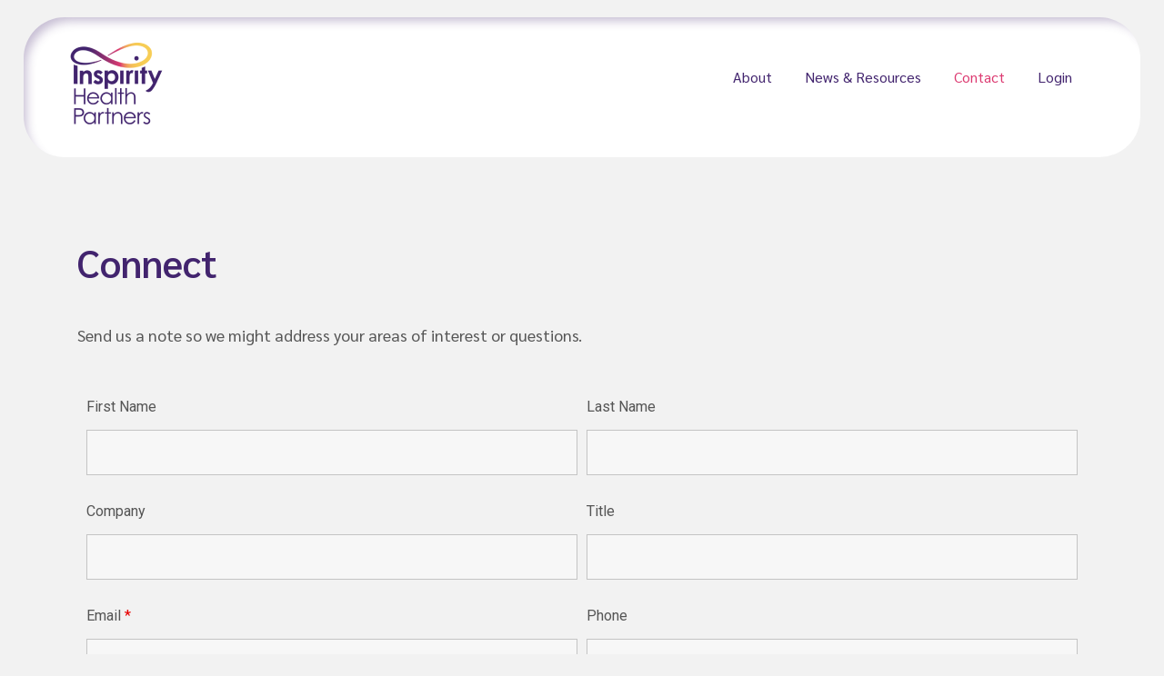

--- FILE ---
content_type: text/css
request_url: https://inspirityhp.com/wp-content/plugins/qubely-pro/assets/css/style.min.css?ver=1.4.4
body_size: 16024
content:
.qubely-countdown{display:-webkit-box;display:-ms-flexbox;display:flex;-ms-flex-wrap:wrap;flex-wrap:wrap}.qubely-countdown.qubely-item-separator-colon .qubely-countdown-item-outer:not(:last-child)::after,.qubely-countdown.qubely-item-separator-line .qubely-countdown-item-outer:not(:last-child)::after{content:":";position:absolute;top:50%;right:0;-webkit-transform:translateY(-50%) translateX(50%);transform:translateY(-50%) translateX(50%);font-size:30px}.qubely-countdown.qubely-item-separator-line .qubely-countdown-item-outer:not(:last-child)::after{content:"";width:2px;height:50%;background:#000}.qubely-countdown .qubely-countdown-item,.qubely-countdown .qubely-countdown-item .qubely-countdown-item-content,.qubely-countdown .qubely-countdown-item-outer,.qubely-countdown .qubely-countdown-item-outer .qubely-countdown-item-content{display:-webkit-inline-box;display:-ms-inline-flexbox;display:inline-flex;-webkit-box-align:center;-ms-flex-align:center;align-items:center;-webkit-box-orient:vertical;-webkit-box-direction:normal;-ms-flex-direction:column;flex-direction:column;position:relative}.qubely-countdown .qubely-countdown-item .qubely-countdown-item-content,.qubely-countdown .qubely-countdown-item-outer .qubely-countdown-item-content{position:absolute;top:50%;left:50%;-webkit-transform:translate(-50%,-50%);transform:translate(-50%,-50%)}.qubely-countdown .qubely-countdown-item h5,.qubely-countdown .qubely-countdown-item p,.qubely-countdown .qubely-countdown-item-outer h5,.qubely-countdown .qubely-countdown-item-outer p{margin:0;line-height:1}.qubely-countdown.qubely-countdown-label-top .qubely-countdown-item-outer,.qubely-countdown.qubely-countdown-label-top .qubely-countdown-item-outer .qubely-countdown-item,.qubely-countdown.qubely-countdown-label-top .qubely-countdown-item-outer .qubely-countdown-item-content{-webkit-box-orient:vertical;-webkit-box-direction:reverse;-ms-flex-direction:column-reverse;flex-direction:column-reverse}.qubely-countdown.qubely-countdown-label-top .qubely-countdown-item-outer p{margin-bottom:var(--label-spacing)}.qubely-countdown.qubely-countdown-label-bottom .qubely-countdown-item-outer,.qubely-countdown.qubely-countdown-label-bottom .qubely-countdown-item-outer .qubely-countdown-item,.qubely-countdown.qubely-countdown-label-bottom .qubely-countdown-item-outer .qubely-countdown-item-content{-webkit-box-orient:vertical;-webkit-box-direction:normal;-ms-flex-direction:column;flex-direction:column}.qubely-countdown.qubely-countdown-label-bottom .qubely-countdown-item-outer p{margin-top:var(--label-spacing)}.qubely-countdown.qubely-countdown-label-right .qubely-countdown-item-outer p{margin-left:var(--label-spacing);margin-right:var(--label-spacing)}.qubely-countdown.qubely-countdown-label-right .qubely-countdown-item-outer,.qubely-countdown.qubely-countdown-label-right .qubely-countdown-item-outer .qubely-countdown-item,.qubely-countdown.qubely-countdown-label-right .qubely-countdown-item-outer .qubely-countdown-item-content{-webkit-box-orient:horizontal;-webkit-box-direction:reverse;-ms-flex-direction:row-reverse;flex-direction:row-reverse}.qubely-countdown-label-control-text{display:-webkit-box;display:-ms-flexbox;display:flex;-webkit-box-align:center;-ms-flex-align:center;align-items:center}.qubely-countdown-label-control-text .qubely-coutdown-label-right{-webkit-box-flex:1;-ms-flex-positive:1;flex-grow:1}.qubely-countdown-label-control-text .qubely-coutdown-label-left .components-base-control,.qubely-countdown-label-control-text .qubely-coutdown-label-left .components-base-control__field{margin-bottom:0}.qubely-countdown-separator-control img{max-width:16px;height:12px}.qubely-countdown-control-date-picker{display:-webkit-box;display:-ms-flexbox;display:flex;margin-bottom:12px}.qubely-countdown-control-date-picker .qubely-countdown-control-dropdown-parent{-webkit-box-flex:1;-ms-flex-positive:1;flex-grow:1;margin-right:8px}.qubely-countdown-control-date-picker .qubely-countdown-control-dropdown-parent .components-base-control{margin-bottom:0!important}.qubely-countdown-control-date-picker .components-text-control__input{background:#fff}.qubely-countdown-control-dropdown .components-datetime__date{margin:0!important}.qubely-countdown-control-dropdown .components-datetime__time,.qubely-countdown-control-time-picker .components-datetime__time>fieldset:first-child,.qubely-postcarousel-meta span:first-child:before{display:none}.qubely-countdown-control-dropdown-parent label,.qubely-countdown-control-time-picker>label{width:100%;display:block!important;line-height:18px;margin-bottom:10px!important}.components-popover__content .qubely-countdown-block-control-icon-style{margin-right:4px;display:block;height:24px;line-height:24px}.qubely-countdown-block-control-icon-style{margin-right:4px;width:24px}.block-editor-block-card .block-editor-block-icon{min-width:36px}.qubely-block-form .qubely-form .qubely-form-column .qubely-form-field-wrapper .qubely-form-field:focus{outline:0}.block-editor-block-list__layout .block-editor-block-list__block[data-type="qubely/form-column"]>.editor-block-list__insertion-point,.block-editor-block-list__layout .block-editor-block-list__block[data-type="qubely/form-row"]>.editor-block-list__insertion-point,.block-editor-block-list__layout .block-editor-block-list__block[data-type="qubely/formfield-checkbox"]>.editor-block-list__insertion-point,.block-editor-block-list__layout .block-editor-block-list__block[data-type="qubely/formfield-date"]>.editor-block-list__insertion-point,.block-editor-block-list__layout .block-editor-block-list__block[data-type="qubely/formfield-dropdown"]>.editor-block-list__insertion-point,.block-editor-block-list__layout .block-editor-block-list__block[data-type="qubely/formfield-email"]>.editor-block-list__insertion-point,.block-editor-block-list__layout .block-editor-block-list__block[data-type="qubely/formfield-number"]>.editor-block-list__insertion-point,.block-editor-block-list__layout .block-editor-block-list__block[data-type="qubely/formfield-radio"]>.editor-block-list__insertion-point,.block-editor-block-list__layout .block-editor-block-list__block[data-type="qubely/formfield-text"]>.editor-block-list__insertion-point,.block-editor-block-list__layout .block-editor-block-list__block[data-type="qubely/formfield-textarea"]>.editor-block-list__insertion-point,.block-editor-block-list__layout .block-editor-block-list__block[data-type="qubely/formfield-time"]>.editor-block-list__insertion-point,.qubely-block-form .qubely-form .block-editor-inner-blocks>.block-editor-block-list__layout>div.block-list-appender,.qubely-form-field-picker:after,.qubely-form-field-picker:before{display:none}.qubely-block-form .qubely-form-add-item{display:-webkit-box;display:-ms-flexbox;display:flex;-webkit-box-align:center;-ms-flex-align:center;align-items:center;-webkit-box-pack:center;-ms-flex-pack:center;justify-content:center;max-width:300px;margin:0 auto}.qubely-block-form .qubely-form-add-item .qubely-action-add-form-field{background:#fff;color:#2184f9;border:1px dashed #2184f9;border-radius:4px;width:100%;text-align:center}.qubely-block-form .qubely-form-add-item .qubely-action-add-form-field .qubely-action-add-form-item{padding:10px;font-size:16px}.qubely-block-form .qubely-form-add-item .qubely-action-add-form-field .qubely-action-add-form-item i{padding:0 5px}.qubely-block-form .qubely-form-add-item .qubely-action-add-form-field:hover{cursor:pointer;background:rgba(33,132,249,.1);color:#2184f9;border-radius:5px}.qubely-block-form:not(.qubely-layout-material) .qubely-form.is-small .qubely-form-field{padding:6px 8px}.qubely-block-form:not(.qubely-layout-material) .qubely-form.is-medium .qubely-form-field{padding:8.5px 12px}.qubely-block-form:not(.qubely-layout-material) .qubely-form.is-large .qubely-form-field{padding:14.5px 16px}.qubely-form-field-picker .components-popover__content{-webkit-box-shadow:0 22px 54px -15px rgba(0,0,0,.15);box-shadow:0 22px 54px -15px rgba(0,0,0,.15);background:#f7f8fc;border-radius:4px;width:450px;padding:20px;border:0;margin-bottom:10px;margin-top:10px}.qubely-form-field-picker .qubely-form-column-options,.qubely-form-field-picker .qubely-form-field-types{display:-webkit-box;display:-ms-flexbox;display:flex;-ms-flex-wrap:wrap;flex-wrap:wrap}.qubely-form-field-picker .qubely-form-field-types .qubely-form-field-tabs{width:100%;display:-webkit-box;display:-ms-flexbox;display:flex;-ms-flex-pack:distribute;justify-content:space-around;padding:5px 0}.qubely-form-field-picker .qubely-form-field-types .qubely-form-field-tabs .qubely-form-field-tab{width:97%;text-align:center;background:#fff;border:1px solid #d6d9dd;border-radius:4px;padding:10px 30px;-webkit-box-align:center;-ms-flex-align:center;align-items:center;margin:0 0 2px;display:flex;-webkit-box-pack:center;-ms-flex-pack:center;justify-content:center;-webkit-transition:.4s;transition:.4s}.qubely-form-field-picker .qubely-form-field-types .qubely-form-field-tabs .qubely-form-field-tab.qubely-active{color:#fff;background-color:#1066cc;border-radius:5px;cursor:pointer}.qubely-form-field-picker .qubely-form-field-types .qubely-form-field-tabs .qubely-form-field-tab:hover,.qubely-form-field-picker .qubely-form-field-types .qubely-form-field-type:hover{background:#f5f5f5}.qubely-form-field-picker .qubely-form-field-types .qubely-form-field-tabs .qubely-form-field-tab img,.qubely-form-field-picker .qubely-form-field-types .qubely-form-field-type img{margin-right:10px}.qubely-form-field-picker .qubely-form-field-types .qubely-form-field-type{background:#fff;border:1px solid #d6d9dd;border-radius:4px;padding:12px 15px;width:45%;display:-webkit-box;display:-ms-flexbox;display:flex;-webkit-box-align:center;-ms-flex-align:center;align-items:center;margin:6px;-webkit-transition:.4s;transition:.4s;-webkit-box-pack:start;-ms-flex-pack:start;justify-content:flex-start;-webkit-box-sizing:border-box;box-sizing:border-box}.qubely-form-field-picker .qubely-form-field-types :hover{cursor:pointer}.qubely-form-field-picker .qubely-form-column-options{width:100%}.qubely-form-field-picker .qubely-form-column-options .qubely-form-column-option{cursor:pointer;width:33.333333%;background:0 0;border:0;height:50px;padding:0 10px;display:-webkit-box;display:-ms-flexbox;display:flex;outline:transparent solid 1px;-webkit-transition:.3s;transition:.3s;opacity:1}.qubely-form-field-picker .qubely-form-column-options .qubely-form-column-option:hover{border:0;opacity:1}.qubely-form-field-picker .qubely-form-column-options .qubely-form-column-option:hover i{font-style:normal;background:#fff;border:1px solid #2184f9;-webkit-box-shadow:0 0 0 1px rgba(33,132,249,.2);box-shadow:0 0 0 1px rgba(33,132,249,.2)}.qubely-form-field-picker .qubely-form-column-options .qubely-form-column-option i{height:50px;background:#e2e6ec;border:1px solid #e2e6ec;border-radius:3px;display:inline-block;position:relative;-webkit-transition:.3s;transition:.3s;font-style:normal}.qubely-form-field-picker .qubely-form-column-options .qubely-form-column-option i:not(:last-of-type){margin-right:2px}.qubely-form-field-wrapper .qubely-form-field-label{margin-bottom:5px;display:inline-block}.qubely-form-policy-checkbox-wrapper{display:-webkit-box;display:-ms-flexbox;display:flex;-webkit-box-align:start;-ms-flex-align:start;align-items:flex-start}.qubely-form-policy-checkbox-wrapper .qubely-form-policy-checkbox{margin:9.5px 15px 0 0}.qubely-form-checkbox,.qubely-form-field-checkbox-option{margin-bottom:5px}.qubely-form-checkbox .qubely-form-field-checkbox-option,.qubely-form-field-checkbox-option .qubely-checkbox-option{color:#535f6a;text-transform:capitalize}.qubely-form-field-checkbox-option input[type=checkbox]{margin-top:3px;border:1px solid #8d96a0}.qubely-form-field-checkbox-option input[type=checkbox]:before{margin:-1px 0 0 -1px!important;font:400 16px/1 dashicons!important}.qubely-form-field-checkbox-option input[type=checkbox]:checked:focus,.qubely-form-radio input[type=radio]:checked:focus{-webkit-box-shadow:none;box-shadow:none}.qubely-form-checkbox::last-child,.qubely-form-field-checkbox-option::last-child,.qubely-form-radio .qubely-form-field-radio-option:last-child{margin-bottom:0}.qubely-form-checkbox input[type=checkbox]{margin-top:2px;border:1px solid #8d96a0;margin-right:8px}.qubely-form-radio .qubely-form-field-radio-option{margin-bottom:5px;color:#535f6a;text-transform:capitalize}.qubely-form-radio input[type=radio]{margin-top:0;margin-right:8px}.block-editor-block-list__layout .block-editor-block-list__block[data-type="qubely/form-row"],.block-editor-block-list__layout .block-editor-block-list__block[data-type="qubely/form-row"] .block-editor-block-list__block-edit,.editor-styles-wrapper .wp-block h1.qubely-postcarousel-title,.editor-styles-wrapper .wp-block h1.qubely-postgrid-title,.editor-styles-wrapper .wp-block h2.qubely-postcarousel-title,.editor-styles-wrapper .wp-block h2.qubely-postgrid-title,.editor-styles-wrapper .wp-block h3.qubely-postcarousel-title,.editor-styles-wrapper .wp-block h3.qubely-postgrid-title,.editor-styles-wrapper .wp-block h4.qubely-postcarousel-title,.editor-styles-wrapper .wp-block h4.qubely-postgrid-title,.editor-styles-wrapper .wp-block h5.qubely-postcarousel-title,.editor-styles-wrapper .wp-block h5.qubely-postgrid-title,.editor-styles-wrapper .wp-block h6.qubely-postcarousel-title,.editor-styles-wrapper .wp-block h6.qubely-postgrid-title{margin:0}.block-editor-block-list__layout .block-editor-block-list__block.is-selected[data-type="qubely/formfield-checkbox"]>.block-editor-block-list__block-edit:before,.block-editor-block-list__layout .block-editor-block-list__block.is-selected[data-type="qubely/formfield-date"]>.block-editor-block-list__block-edit:before,.block-editor-block-list__layout .block-editor-block-list__block.is-selected[data-type="qubely/formfield-dropdown"]>.block-editor-block-list__block-edit:before,.block-editor-block-list__layout .block-editor-block-list__block.is-selected[data-type="qubely/formfield-email"]>.block-editor-block-list__block-edit:before,.block-editor-block-list__layout .block-editor-block-list__block.is-selected[data-type="qubely/formfield-number"]>.block-editor-block-list__block-edit:before,.block-editor-block-list__layout .block-editor-block-list__block.is-selected[data-type="qubely/formfield-radio"]>.block-editor-block-list__block-edit:before,.block-editor-block-list__layout .block-editor-block-list__block.is-selected[data-type="qubely/formfield-text"]>.block-editor-block-list__block-edit:before,.block-editor-block-list__layout .block-editor-block-list__block.is-selected[data-type="qubely/formfield-textarea"]>.block-editor-block-list__block-edit:before,.block-editor-block-list__layout .block-editor-block-list__block.is-selected[data-type="qubely/formfield-time"]>.block-editor-block-list__block-edit:before{outline:#9e9e9e dashed 1px;border:0;-webkit-box-shadow:-2px 0 0 0 #9e9e9e;box-shadow:-2px 0 0 0 #9e9e9e;top:0;right:0;left:0;bottom:0}.block-editor-block-list__layout .block-editor-block-list__block[data-type="qubely/form-column"]>.block-editor-block-list__block-edit>.block-editor-block-contextual-toolbar .block-editor-block-toolbar,.block-editor-block-list__layout .block-editor-block-list__block[data-type="qubely/form-row"]>.block-editor-block-list__block-edit>.block-editor-block-contextual-toolbar .block-editor-block-toolbar,.block-editor-block-list__layout .block-editor-block-list__block[data-type="qubely/formfield-checkbox"]>.block-editor-block-list__block-edit>.block-editor-block-contextual-toolbar .block-editor-block-toolbar,.block-editor-block-list__layout .block-editor-block-list__block[data-type="qubely/formfield-date"]>.block-editor-block-list__block-edit>.block-editor-block-contextual-toolbar .block-editor-block-toolbar,.block-editor-block-list__layout .block-editor-block-list__block[data-type="qubely/formfield-dropdown"]>.block-editor-block-list__block-edit>.block-editor-block-contextual-toolbar .block-editor-block-toolbar,.block-editor-block-list__layout .block-editor-block-list__block[data-type="qubely/formfield-email"]>.block-editor-block-list__block-edit>.block-editor-block-contextual-toolbar .block-editor-block-toolbar,.block-editor-block-list__layout .block-editor-block-list__block[data-type="qubely/formfield-number"]>.block-editor-block-list__block-edit>.block-editor-block-contextual-toolbar .block-editor-block-toolbar,.block-editor-block-list__layout .block-editor-block-list__block[data-type="qubely/formfield-radio"]>.block-editor-block-list__block-edit>.block-editor-block-contextual-toolbar .block-editor-block-toolbar,.block-editor-block-list__layout .block-editor-block-list__block[data-type="qubely/formfield-text"]>.block-editor-block-list__block-edit>.block-editor-block-contextual-toolbar .block-editor-block-toolbar,.block-editor-block-list__layout .block-editor-block-list__block[data-type="qubely/formfield-textarea"]>.block-editor-block-list__block-edit>.block-editor-block-contextual-toolbar .block-editor-block-toolbar,.block-editor-block-list__layout .block-editor-block-list__block[data-type="qubely/formfield-time"]>.block-editor-block-list__block-edit>.block-editor-block-contextual-toolbar .block-editor-block-toolbar{top:14px;left:16px}[data-type="qubely/form-row"]:hover .block-editor-block-list__block[data-type="qubely/form-column"]>.block-editor-block-list__block-edit:before{outline:#2184f9 dashed 1px;border:0;-webkit-box-shadow:-2px 0 0 0 #2184f9;box-shadow:-2px 0 0 0 #2184f9;top:0;right:0;left:0;bottom:0}.block-editor-block-list__block[data-type="qubely/form-column"]>.block-editor-block-list__block-edit>div:last-child{border:8px solid transparent}.block-editor-block-list__block.is-selected[data-type="qubely/form-column"]>.block-editor-block-list__block-edit>div:last-child{border:8px solid rgba(33,132,249,.1)}.block-editor-block-list__layout .block-editor-block-list__block.is-selected[data-type="qubely/form-row"]>.block-editor-block-list__block-edit:before,.block-editor-block-list__layout .block-editor-block-list__block[data-type="qubely/form-row"]:hover>.block-editor-block-list__block-edit:before{outline:green dashed 1px;border:0;-webkit-box-shadow:-2px 0 0 0 green;box-shadow:-2px 0 0 0 green;top:0;bottom:0;right:0;left:0}.block-editor-block-list__layout .block-editor-block-list__block[data-type="qubely/form-row"]>.block-editor-block-list__block-edit>div:last-child{border:14px solid transparent}.block-editor-block-list__layout .block-editor-block-list__block.is-selected[data-type="qubely/form-row"]>.block-editor-block-list__block-edit>div:last-child{border:14px solid rgba(76,175,80,.1)}.block-editor-block-list__layout .block-editor-block-list__block[data-type="qubely/form-row"]>.block-editor-block-list__block-edit .block-editor-block-mover{left:-30px}.block-editor-block-list__layout .block-editor-block-list__block[data-type="qubely/form-row"]>.block-editor-block-list__block-edit [data-block]{margin-top:0;margin-bottom:0}.block-editor-block-list__layout .block-editor-block-list__block[data-type="qubely/form-row"] .block-editor-block-list__layout .block-editor-block-list__block[data-type="qubely/form-column"],.block-editor-block-list__layout .block-editor-block-list__block[data-type="qubely/form-row"] .block-editor-block-list__layout .block-editor-block-list__block[data-type="qubely/form-column"] .block-editor-block-list__layout .block-editor-block-list__block{margin-top:14px;margin-bottom:14px}.qubely-block-form .block-editor-inner-blocks [data-type="qubely/form-row"]{padding:0}.qubely-form-field-wrapper .qubely-form-label{vertical-align:baseline}.qubely-form-field-wrapper .qubely-form-label .editor-rich-text{display:inline-block}.qubely-form-field-wrapper .qubely-form-label .qubely-from-field-required-sign{display:inline-block;margin-left:3px;color:#e80d0d}.api-notice{margin:0 0 15px;background:rgba(0,255,55,.15);padding:8px 12px;border:1px solid rgba(0,0,0,.1);border-radius:5px;line-height:1.6}.api-notice.warning{background:rgba(229,195,52,.25)}.qubely-block-gallery .qubely-gallery-item{position:relative}.qubely-block-gallery .qubely-gallery-item .qubely-gallery-item__move-menu{position:absolute;top:0;left:0;margin:10px;display:-webkit-inline-box;display:-ms-inline-flexbox;display:inline-flex;z-index:20;background:#fff;border-radius:3px;overflow:hidden;-webkit-transition:.4s;transition:.4s}.qubely-block-gallery .qubely-gallery-item .qubely-gallery-item__move-menu .qubely-gallery-item__move-backward,.qubely-block-gallery .qubely-gallery-item .qubely-gallery-item__move-menu .qubely-gallery-item__move-forward{padding:3px 2px}.qubely-block-gallery .qubely-gallery-item .qubely-gallery-item__move-menu:hover{-webkit-box-shadow:none;box-shadow:none}.qubely-block-gallery .qubely-gallery-item .qubely-gallery-item__move-menu .components-icon-button:not(:disabled):not([aria-disabled=true]):not(.is-default):hover{-webkit-box-shadow:none;box-shadow:none;background:#e5e5e5;border-radius:0}.qubely-block-gallery .qubely-gallery-item .qubely-gallery-item__move-menu .components-button:focus:not(:disabled){outline:0;-webkit-box-shadow:none;box-shadow:none}.qubely-block-gallery .qubely-gallery-item:hover .qubely-repeatable-action-remove{display:block}.qubely-block-gallery.qubely-gallery-item .qubely-repeatable-action-remove{top:-10px;right:-10px}.qubely-block-gallery .qubely-gallery-image-container{position:relative;overflow:hidden;line-height:0}.qubely-block-gallery .qubely-gallery-image-container .qubely-empty-image{display:-webkit-box;display:-ms-flexbox;display:flex;-webkit-box-align:center;-ms-flex-align:center;align-items:center;-webkit-box-pack:center;-ms-flex-pack:center;justify-content:center;background:#f5f5f5;border:2px dashed #e5e5e5;padding:30px;border-radius:5px;min-height:200px}.qubely-block-gallery .qubely-gallery-image-container .qubely-insert-image{text-align:center;display:inline-block;color:#000;text-decoration:none;line-height:1;position:relative;z-index:4}.qubely-block-gallery .qubely-gallery-image-container .qubely-insert-image span{margin-top:0;display:block;font-size:14px}.qubely-block-gallery .qubely-gallery-image-container .qubely-gallery-content-image-editor{position:relative;display:inline-block}.qubely-block-gallery .qubely-gallery-image-container .qubely-gallery-content-image-editor .qubely-media-actions{bottom:10px;right:10px;position:absolute;z-index:4}.qubely-block-gallery .qubely-gallery-image-container .qubely-gallery-caption-wrapper{display:-webkit-box;display:-ms-flexbox;display:flex;position:absolute;top:0;left:0;bottom:0;right:0;z-index:3;line-height:normal}.qubely-block-gallery .qubely-gallery-image-container .qubely-gallery-caption-wrapper.qubely-gallery-caption-onHover .qubely-gallery-caption{opacity:0;-webkit-transform:translate3d(0,40px,0);transform:translate3d(0,40px,0);-webkit-transition:ease-in .3s;transition:ease-in .3s}.qubely-block-gallery .qubely-gallery-image-container .qubely-gallery-image-zoom-in img{-webkit-transition:ease-in .3s;transition:ease-in .3s;-webkit-transform:scale(1);transform:scale(1)}.qubely-block-gallery .qubely-gallery-image-container .qubely-gallery-image-zoom-out img{-webkit-transition:ease-in .3s;transition:ease-in .3s;-webkit-transform:scale(1.2);transform:scale(1.2)}.qubely-block-gallery .qubely-gallery-image-container .qubely-gallery-image-scale img{-webkit-transform:scale(1);transform:scale(1);-webkit-transition:ease-in .3s;transition:ease-in .3s}.qubely-block-gallery .qubely-gallery-image-container .qubely-gallery-image-slide-left img,.qubely-block-gallery .qubely-gallery-image-container .qubely-gallery-image-slide-right img{max-width:initial;max-height:100%;width:calc(100% + 50px);-webkit-transition:ease-in .3s;transition:ease-in .3s;-webkit-transform:translate3d(-40px,0,0);transform:translate3d(-40px,0,0)}.qubely-block-gallery .qubely-gallery-image-container .qubely-gallery-image-slide-right img{-webkit-transform:translate3d(-10px,0,0);transform:translate3d(-10px,0,0)}.qubely-block-gallery .qubely-gallery-image-container .qubely-gallery-image-slide-bottom img{-webkit-transform:translate3d(0,20px,0) scale3d(1.2,1.2,1);transform:translate3d(0,20px,0) scale3d(1.2,1.2,1);-webkit-transition:ease-in .3s;transition:ease-in .3s}.qubely-block-gallery .qubely-gallery-image-container .qubely-gallery-image-slide-top img{-webkit-transform:translate3d(0,-20px,0) scale3d(1.2,1.2,1);transform:translate3d(0,-20px,0) scale3d(1.2,1.2,1);-webkit-transition:ease-in .3s;transition:ease-in .3s}.qubely-block-gallery .qubely-gallery-image-container.qubely-gallery-overlay:after,.qubely-block-gallery .qubely-gallery-image-container.qubely-gallery-overlay:before{content:" ";position:absolute;top:0;left:0;bottom:0;right:0;z-index:1;-webkit-transition:ease-in .3s;transition:ease-in .3s}.qubely-block-gallery .qubely-gallery-image-container.qubely-gallery-overlay:after{opacity:0}.qubely-block-gallery .qubely-gallery-item{-webkit-transition:ease-in .3s;transition:ease-in .3s}.qubely-block-gallery .qubely-gallery-item:hover .qubely-gallery-caption-onHover .qubely-gallery-caption{opacity:1;-webkit-transform:translate3d(0,0,0);transform:translate3d(0,0,0)}.qubely-block-gallery .qubely-gallery-item:hover .qubely-gallery-image-zoom-in img{-webkit-transform:scale(1.2);transform:scale(1.2)}.qubely-block-gallery .qubely-gallery-item:hover .qubely-gallery-image-zoom-out img{-webkit-transform:scale(1);transform:scale(1)}.qubely-block-gallery .qubely-gallery-item:hover .qubely-gallery-image-scale img{-webkit-transform:scale(1.05);transform:scale(1.05)}.qubely-block-gallery .qubely-gallery-item:hover .qubely-gallery-image-slide-left img{-webkit-transform:translate3d(0,0,0);transform:translate3d(0,0,0)}.qubely-block-gallery .qubely-gallery-item:hover .qubely-gallery-image-slide-right img{-webkit-transform:translate3d(-40px,0,0);transform:translate3d(-40px,0,0)}.qubely-block-gallery .qubely-gallery-item:hover .qubely-gallery-image-slide-bottom img,.qubely-block-gallery .qubely-gallery-item:hover .qubely-gallery-image-slide-top img{-webkit-transform:translate3d(0,0,0) scale3d(1.2,1.2,1);transform:translate3d(0,0,0) scale3d(1.2,1.2,1)}.qubely-block-gallery .qubely-gallery-item:hover .qubely-gallery-image-container:after{opacity:1;-webkit-transition:.4s;transition:.4s}.qubely-block-gallery .qubely-gallery-item:hover .qubely-gallery-image-container:before{-webkit-transition:.4s;transition:.4s}.qubely-block-gallery .qubely-gallery-item .qubely-gallery-pupup-icon{position:absolute;width:100%;height:100%;z-index:4;display:-webkit-box;display:-ms-flexbox;display:flex;-webkit-box-align:center;-ms-flex-align:center;align-items:center;-webkit-box-pack:center;-ms-flex-pack:center;justify-content:center;top:0;opacity:0;-webkit-transition:.4s;transition:.4s;-webkit-transform:translate(0,20px);transform:translate(0,20px);cursor:pointer}.qubely-block-gallery .qubely-gallery-item .qubely-gallery-pupup-icon i{color:#fff}.qubely-block-gallery .qubely-gallery-item:hover .qubely-gallery-pupup-icon{opacity:1;-webkit-transform:translate(0,0);transform:translate(0,0)}.mfp-image-holder .mfp-close:hover{-webkit-box-shadow:none!important;box-shadow:none!important;background:0 0}.mfp-arrow:focus,.mfp-arrow:hover{background:0 0}.qubely-column-grid{display:grid;grid-column-gap:30px;grid-row-gap:30px}.qubely-gallery-item-2 .qubely-column-grid{display:block;-webkit-column-fill:initial;-moz-column-fill:initial;column-fill:initial}.qubely-gallery-item-2 .qubely-column-grid .qubely-gallery-item{display:inline-block;vertical-align:top;width:100%}.qubely-column-grid-xs1{grid-template-columns:1fr}.qubely-column-grid-xs2{grid-template-columns:1fr 1fr}.qubely-column-grid-xs3{grid-template-columns:1fr 1fr 1fr}@media (min-width:767px){.qubely-column-grid-sm1{grid-template-columns:1fr}.qubely-column-grid-sm2{grid-template-columns:1fr 1fr}.qubely-column-grid-sm3{grid-template-columns:1fr 1fr 1fr}.qubely-gallery-item-2 .qubely-column-grid-sm1{-webkit-column-count:1;-moz-column-count:1;column-count:1}.qubely-gallery-item-2 .qubely-column-grid-sm2{-webkit-column-count:2;-moz-column-count:2;column-count:2}.qubely-gallery-item-2 .qubely-column-grid-sm3{-webkit-column-count:3;-moz-column-count:3;column-count:3}}@media (min-width:992px){.qubely-column-grid-md1{grid-template-columns:1fr}.qubely-column-grid-md2{grid-template-columns:1fr 1fr}.qubely-column-grid-md3,.qubely-column-grid-md4,.qubely-column-grid-md5,.qubely-column-grid-md6{grid-template-columns:1fr 1fr 1fr}.qubely-gallery-item-2 .qubely-column-grid-md1{-webkit-column-count:1;-moz-column-count:1;column-count:1}.qubely-gallery-item-2 .qubely-column-grid-md2{-webkit-column-count:2;-moz-column-count:2;column-count:2}.qubely-gallery-item-2 .qubely-column-grid-md3,.qubely-gallery-item-2 .qubely-column-grid-md4,.qubely-gallery-item-2 .qubely-column-grid-md5,.qubely-gallery-item-2 .qubely-column-grid-md6{-webkit-column-count:3;-moz-column-count:3;column-count:3}}@media (min-width:1299px){.qubely-column-grid-md4{grid-template-columns:1fr 1fr 1fr 1fr}.qubely-column-grid-md5{grid-template-columns:1fr 1fr 1fr 1fr 1fr}.qubely-column-grid-md6{grid-template-columns:1fr 1fr 1fr 1fr 1fr 1fr}.qubely-gallery-item-2 .qubely-column-grid-md4{-webkit-column-count:4;-moz-column-count:4;column-count:4}.qubely-gallery-item-2 .qubely-column-grid-md5{-webkit-column-count:5;-moz-column-count:5;column-count:5}.qubely-gallery-item-2 .qubely-column-grid-md6{-webkit-column-count:6;-moz-column-count:6;column-count:6}}.qubely-block-image-carousel .qubely-image-subtitle div,.qubely-block-image-carousel span.dashicons.dashicons-dismiss{font-size:24px}.qubely-block-image-carousel{-webkit-transition:all .4s;transition:all .4s}.qubely-block-image-carousel .editor-rich-text .editor-rich-text__tinymce{line-height:inherit}.qubely-block-image-carousel .qubely-image-quote .qubely-quote-icon{line-height:1;width:auto;height:auto}.qubely-block-image-carousel .qubely-image-quote.qubely-position-bottom .qubely-quote-icon{-webkit-transform:scaleY(-1);transform:scaleY(-1)}.qubely-block-image-carousel .qubely-single-img.qubely-backend .qubely-image-sliderimage{cursor:pointer;display:block}.qubely-block-image-carousel .qubely-image-placeholder.qubely-image-sliderimage i{padding:120px;width:inherit;height:inherit}.qubely-block-image-carousel .qubely-carousel-item.qubely-carousel-item{-webkit-transition:.4s;transition:.4s}.qubely-block-image-carousel .qubely-image-item span.qubely-slider-description{display:block}.qubely-block-image-carousel .qubely-image-sliderimage.qubely-image-placeholder i{font-size:52px;background:#f7f7f7}.qubely-block-image-carousel .qubely-image-placeholder{width:100%;height:100%}.qubely-block-image-carousel .qubely-image-sliderimage-layout-left,.qubely-block-image-carousel .qubely-image-sliderimage-layout-right{display:-webkit-inline-box;display:-ms-inline-flexbox;display:inline-flex;-webkit-box-align:center;-ms-flex-align:center;align-items:center}.qubely-block-image-carousel .qubely-image-sliderimage-layout-left .qubely-image-slidertitle-info{text-align:left}.qubely-block-image-carousel .qubely-image-sliderimage-layout-right .qubely-image-slidertitle-info{text-align:right}.qubely-block-image-carousel .qubely-image-carousel-arrow-down{width:0;height:0;border-left:15px solid transparent;border-right:15px solid transparent;border-top:15px solid #d6d9dd}.qubely-image-layout-3 .qubely-image-carousel-content-wrapper{padding:20px;border-radius:10px;background:#f4f4f4}.qubely-image-layout-3 .qubely-image-carousel-content-wrapper:before{content:" ";position:absolute;width:0;height:0;border-style:solid;-webkit-transform:translate(-50%,50%);transform:translate(-50%,50%);border-width:15px;z-index:1;border-color:#f4f4f4 transparent transparent;left:50%;bottom:-15px}.qubely-image-layout-3 .qubely-image-slidertitle{margin-top:40px;text-align:center}.qubely-image-layout-3 .qubely-image-sliderimage{margin-right:0}.qubely-image-layout-3 .qubely-image-sliderimage-layout-left .qubely-image-slidertitle-info{text-align:center}.qubely-image-layout-1 .qubely-image-sliderimage,.qubely-image-layout-2 .qubely-image-sliderimage{margin-right:20px}.block-editor-block-list__layout .qubely-carousel.qubely-carousel-wrapper{width:85%;margin:0 auto}.qubely-carousel.qubely-carousel-wrapper .qubely-carousel-item{-webkit-transition-property:-webkit-transform;transition-property:transform;transition-property:transform,-webkit-transform;-webkit-transition-duration:.3s;transition-duration:.3s;-webkit-transition-timing-function:ease-in-out;transition-timing-function:ease-in-out;-webkit-transition-delay:0s;transition-delay:0s}.qubely-carousel.qubely-carousel-wrapper .qubely-carousel-dots ul{margin:0;padding:0;list-style:none;text-align:center}.qubely-carousel.qubely-carousel-wrapper .qubely-carousel-dots ul li .dot-indicator.active{background:#2084f9;width:100%;top:0;border-radius:2px}.qubely-image-item.qubely-image-layout-3 .qubely-image-sliderimage{margin-right:0}.qubely-image-carousel-content-wrapper{position:relative}.qubely-carousel .qubely-carousel-extended-dots ul{margin:-4px;padding:0;list-style:none;text-align:center}.qubely-carousel .qubely-carousel-extended-dots ul li{display:inline-block;height:4px;width:30px;margin:5px;border:0;background:rgba(218,92,92,.4);border-radius:2px;cursor:pointer;position:relative}.qubely-carousel.qubely-carousel-wrapper.is-faded .qubely-carousel-extended-list .qubely-carousel-extended-outer-stage .qubely-carousel-item:not(.active){opacity:.1}.qubely-block-image-carousel.qubely-layout-3 .qubely-carousel.qubely-carousel-wrapper{padding:30px 0 102px}.qubely-block-image-carousel.qubely-layout-3 .qubely-carousel.qubely-carousel-wrapper .qubely-carousel-extended-list{position:relative;overflow:hidden}.qubely-block-image-carousel.qubely-layout-3 .qubely-carousel-extended-outer-stage{position:relative;overflow:inherit}.qubely-block-image-carousel.qubely-layout-3 .qubely-carousel-item{-webkit-transform:scale(1);transform:scale(1)}.qubely-block-image-carousel.qubely-layout-3 .qubely-carousel-item.active{-webkit-transform:scale(1.1);transform:scale(1.1)}.qubely-layout-3 .qubely-carousel .qubely-carousel-extended-list .qubely-carousel-item{padding:0 22px}.qubely-layout-4 .qubely-carousel .qubely-carousel-extended-list .qubely-carousel-item{padding:0 10px}.qubely-image-layout-2 .qubely-image-slider-text,.qubely-image-layout-3 .qubely-image-slider-text,.qubely-image-layout-4 .qubely-image-slider-text,.qubely-image-layout-5 .qubely-image-slider-text,.qubely-image-layout-6 .qubely-image-slider-text{display:-webkit-box;display:-ms-flexbox;display:flex;position:absolute;padding:30px;height:100%;width:100%;bottom:0;-webkit-transition:.3s;transition:.3s}.qubely-image-layout-2 .qubely-image-slider-text:before,.qubely-image-layout-3 .qubely-image-slider-text:before,.qubely-image-layout-4 .qubely-image-slider-text:before,.qubely-image-layout-5 .qubely-image-slider-text:before,.qubely-image-layout-6 .qubely-image-slider-text:before{content:"";position:absolute;top:0;-webkit-transition:.4s;opacity:0;width:100%;left:0;height:100%;transition:.4s}.qubely-image-slider{position:relative;height:100%}.qubely-image-content{position:absolute;padding:0 50px;color:#fff;width:100%;bottom:0;left:0}.qubely-block-image-carousel .qubely-image-item.qubely-image-layout-5 .qubely-image-placeholder.qubely-image-sliderimage i{padding:56px}.qubely-image-item{height:100%}.qubely-image-item .qubely-image-sliderimage{min-height:100%}.qubely-block-image-carousel.qubely-layout-5 .qubely-carousel.qubely-carousel-wrapper .qubely-carousel-nav-control{height:8px;margin-top:0}.item-layout5 .qubely-image-slider-text{display:none}.qubely-single-img{height:100%;line-height:0}.qubely-image-layout-1 .qubely-image-slider-text:hover:before,.qubely-image-layout-2 .qubely-image-slider-text:hover:before,.qubely-image-layout-3 .qubely-image-slider-text:hover:before,.qubely-image-layout-4 .qubely-image-slider-text:hover:before,.qubely-image-layout-5 .qubely-image-slider-text:hover:before,.qubely-image-layout-6 .qubely-image-slider-text:hover:before{opacity:1}.qubely-slider-image-container.qubely-empty-image{display:-webkit-box;display:-ms-flexbox;display:flex;-webkit-box-align:center;-ms-flex-align:center;align-items:center;-webkit-box-pack:center;-ms-flex-pack:center;justify-content:center;background:#f5f5f5;border:2px dashed #e5e5e5;padding:30px;border-radius:5px;min-height:330px}.qubely-insert-image svg.dashicon.dashicons-insert{fill:currentColor;outline:0}.qubely-insert-image span{margin-top:5px;display:block;line-height:20px}.qubely-block-image-carousel .qubely-media-actions.qubely-field-button-list{top:10px;left:10px;position:absolute;z-index:2}.qubely-block-image-carousel .qubely-carousel .qubely-carousel-item{position:relative;float:left;overflow:hidden}.qubely-block-image-carousel .qubely-carousel .qubely-carousel-item:hover .qubely-repeatable-action-remove,.qubely-carousel-item img,.qubely-pie-progress svg{display:block}.qubely-repeatable-action-remove{display:none;font-size:10px;width:20px;height:20px;line-height:18px;text-align:center;position:absolute;right:10px;border-radius:50%;z-index:4;cursor:pointer;top:10px;padding:0;-webkit-box-shadow:0 0 10px 2px rgba(0,0,0,.2);box-shadow:0 0 10px 2px rgba(0,0,0,.2);-webkit-transition:.4s;transition:.4s;color:#e11d0f;background:#fff}.qubely-repeatable-action-remove:hover{color:#e11d0f;background:#e5e5e5}.qubely-repeatable-action-remove span{font-size:16px;line-height:20px}.qubely-block-image-carousel.qubely-layout-3 .qubely-carousel-item .qubely-repeatable-action-remove{right:35px}.qubely-block-image-carousel.qubely-layout-4 .qubely-carousel-item .qubely-repeatable-action-remove{right:25px}.qubely-field-button-list .qubely-button{font-size:14px}.qubely-image-item a.qubely-insert-image{color:#ababab;position:absolute;z-index:9999;text-decoration:none;text-align:center}.qubely-image-item a.qubely-insert-image:hover,.qubely-table-cell-edit .qubely-tc-type-changer-wrap>button span:hover{color:#2184f9}.qubely-image-item .qubely-image-title{line-height:38px}.align-top .qubely-image-content{bottom:initial;top:0}.align-center .qubely-image-content{bottom:34%}.align-bottom .qubely-image-content,.qubely-carousel.qubely-carousel-wrapper .qubely-carousel-nav-control .next-control.nav-control.buttom,.qubely-carousel.qubely-carousel-wrapper .qubely-carousel-nav-control .prev-control.nav-control.buttom{bottom:0}.qubely-postcarousel-category{line-height:20px}.qubely-block-mediacard{position:relative;-webkit-transition:border-color .4s,background-color .4s,-webkit-box-shadow .4s;transition:border-color .4s,background-color .4s,box-shadow .4s;transition:border-color .4s,background-color .4s,box-shadow .4s,-webkit-box-shadow .4s}.qubely-block-mediacard .qubely-mediacard-image img{width:100%}.qubely-block-mediacard.qubely-mediacard-layout-2 .qubely-mediacard-image,.qubely-block-mediacard.qubely-mediacard-layout-2 .qubely-mediacard-video{margin-right:20px;line-height:0}.qubely-block-mediacard.qubely-mediacard-layout-3,.qubely-block-mediacard.qubely-mediacard-layout-6,.qubely-block-mediacard.qubely-mediacard-layout-7{position:relative;overflow:hidden}.qubely-block-mediacard.qubely-mediacard-layout-3 .qubely-block-mediacard-wrapper,.qubely-block-mediacard.qubely-mediacard-layout-6 .qubely-block-mediacard-wrapper,.qubely-block-mediacard.qubely-mediacard-layout-7 .qubely-block-mediacard-wrapper{display:-webkit-box;display:-ms-flexbox;display:flex;z-index:10}.qubely-block-mediacard.qubely-mediacard-layout-3 .qubely-block-mediacard-wrapper,.qubely-block-mediacard.qubely-mediacard-layout-6 .qubely-block-mediacard-wrapper{-ms-flex-wrap:wrap;flex-wrap:wrap}.qubely-block-mediacard.qubely-mediacard-layout-6 .qubely-mediacard-content-wrapper{width:100%}.qubely-block-mediacard.qubely-mediacard-layout-6 .qubely-block-mediacard-wrapper{-webkit-box-pack:center;-ms-flex-pack:center;justify-content:center}.qubely-block-mediacard.qubely-mediacard-layout-7 .qubely-block-mediacard-wrapper{-webkit-box-align:center;-ms-flex-align:center;align-items:center}.qubely-block-mediacard.qubely-mediacard-layout-3:before{position:absolute;content:"";left:0;top:0;bottom:0;right:0;z-index:3;-webkit-transition:.4s;background-image:none;transition:.4s}.qubely-block-mediacard.qubely-mediacard-layout-4 .qubely-block-mediacard-wrapper{display:-webkit-box;display:-ms-flexbox;display:flex;-ms-flex-wrap:wrap;flex-wrap:wrap}.qubely-block-mediacard.qubely-mediacard-layout-4 .qubely-mediacard-media_wrapper{position:relative;overflow:hidden;width:100%}.qubely-block-mediacard.qubely-mediacard-layout-4 .qubely-mediacard-media_wrapper img{display:block;width:100%}.qubely-block-mediacard.qubely-mediacard-layout-4 .qubely-mediacard-content-wrapper{margin-top:-80px;width:90%;background:#fff;position:relative;padding:20px}.qubely-block-mediacard-wrapper,.qubely-block-mediacard.qubely-mediacard-layout-5,.qubely-mediacard-media_wrapper{position:relative}.qubely-block-mediacard.qubely-mediacard-layout-5 .qubely-block-mediacard-wrapper{display:-ms-flexbox;display:-webkit-box;display:flex;-webkit-box-align:center;-ms-flex-align:center;align-items:center}.qubely-block-mediacard.qubely-mediacard-layout-5 .qubely-block-mediacard-wrapper .qubely-mediacard-media_wrapper{-ms-flex:0 0 50%;-webkit-box-flex:0;flex:0 0 50%;max-width:50%}.qubely-block-mediacard.qubely-mediacard-layout-5 .qubely-block-mediacard-wrapper .qubely-mediacard-content-wrapper{margin-left:-40px;background:#fff;padding:20px;position:relative}.qubely-block-mediacard .qubely-mediacard-media_wrapper{display:inline-block;line-height:1}.qubely-block-mediacard .qubely-mediacard-media_wrapper.qubely-mediacard-video{display:block;position:relative;padding-bottom:56.25%;padding-top:25px;height:0;overflow:hidden}.qubely-block-mediacard .qubely-mediacard-media_wrapper.qubely-mediacard-video iframe,.qubely-block-mediacard .qubely-mediacard-media_wrapper.qubely-mediacard-video video{position:absolute;top:0;left:0;width:100%;height:100%}.qubely-block-mediacard-wrapper .qubely-mediacard-badge-position.qubely-badge-style-leftTop,.qubely-mediacard-media_wrapper .qubely-mediacard-badge-position.qubely-badge-style-leftTop{left:20px;top:20px;position:absolute;line-height:1}.qubely-block-mediacard-wrapper .qubely-mediacard-badge-position.qubely-badge-style-rightTop,.qubely-mediacard-media_wrapper .qubely-mediacard-badge-position.qubely-badge-style-rightTop{right:20px;top:20px;position:absolute;line-height:1}.qubely-block-mediacard-wrapper .qubely-mediacard-badge-position.qubely-badge-style-leftBottom,.qubely-mediacard-media_wrapper .qubely-mediacard-badge-position.qubely-badge-style-leftBottom{left:20px;bottom:20px;position:absolute;line-height:1}.qubely-block-mediacard-wrapper .qubely-mediacard-badge-position.qubely-badge-style-rightBottom,.qubely-mediacard-media_wrapper .qubely-mediacard-badge-position.qubely-badge-style-rightBottom{right:20px;bottom:20px;position:absolute;line-height:1}.qubely-mediacard-layout-2 .qubely-mediacard-video{max-width:50%;-webkit-box-flex:0;-ms-flex:0 0 50%;flex:0 0 50%}.qubely-mediacard-innerBlocks .block-list-appender{margin-top:30px}.qubely-mediacard-innerBlocks .block-list-appender .block-editor-button-block-appender{outline:#2184f9 dashed 1px;background:0 0}.qubely-mediacard-layout-1 .qubely-mediacard-innerBlocks .block-list-appender,.qubely-mediacard-layout-2 .qubely-mediacard-innerBlocks .block-list-appender{margin:15px}.qubely-mediacard-innerBlocks .block-list-appender>.block-editor-inserter{margin-top:30px}@media (max-width:768px){.qubely-block-mediacard.qubely-mediacard-layout-2 .qubely-block-mediacard-wrapper,.qubely-block-mediacard.qubely-mediacard-layout-5 .qubely-block-mediacard-wrapper{-ms-flex-wrap:wrap;flex-wrap:wrap}.qubely-block-mediacard.qubely-mediacard-layout-5 .qubely-block-mediacard-wrapper .qubely-mediacard-media_wrapper{-webkit-box-flex:0;-ms-flex:0 0 100%;flex:0 0 100%;max-width:100%}.qubely-block-mediacard.qubely-mediacard-layout-5 .qubely-block-mediacard-wrapper .qubely-mediacard-content-wrapper{-webkit-box-flex:0;-ms-flex:0 0 100%;flex:0 0 100%;max-width:100%;margin:0!important}.qubely-block-mediacard.qubely-mediacard-layout-2 .qubely-mediacard-image,.qubely-block-mediacard.qubely-mediacard-layout-2 .qubely-mediacard-video{margin-right:0}}.qubely-block-modal-link,.qubely-block-modal-popup{-webkit-box-align:center;-ms-flex-align:center;align-items:center;-webkit-box-pack:center;-ms-flex-pack:center;justify-content:center}.qubely-block-modal-link{display:-webkit-inline-box;display:-ms-inline-flexbox;display:inline-flex;background-color:transparent;cursor:pointer;line-height:1.5;border:0}.qubely-block-modal-link.is-small{padding:5px 10px;font-size:14px}.qubely-block-modal-link.is-medium{padding:8px 15px;font-size:16px}.qubely-block-modal-link.is-large{padding:13px 20px;font-size:18px}.qubely-block-modal-popup{border:2px dashed #fff;background-color:rgba(0,0,0,.6);padding:30px;margin-top:20px;position:relative;display:-webkit-box;display:-ms-flexbox;display:flex;-webkit-transition:.25s ease-in-out;transition:.25s ease-in-out}.qubely-block-modal-popup-content{position:absolute;bottom:100%;font-size:10px;left:0;line-height:20px;display:inline-block}.qubely-block-modal-box{background-color:#fff;padding:20px;position:relative}.qubely-block-modal-close-btn{border:0;background:0 0;cursor:pointer;padding:5px;z-index:11;display:-webkit-inline-box;display:-ms-inline-flexbox;display:inline-flex;-webkit-box-pack:center;-ms-flex-pack:center;justify-content:center;-webkit-box-align:center;-ms-flex-align:center;align-items:center;color:#444;-webkit-appearance:none;position:absolute;top:5px;right:5px;font-size:24px;-webkit-transition:.25s;transition:.25s}.qubely-block-modal-close-btn i{padding:0 4px}.qubely-block-modal-title{margin:10px 0;font-size:2rem}.qubely-modal-popup{position:fixed;top:0;left:0;width:100%;height:100%;background-color:rgba(0,0,0,.6);display:none;-webkit-box-align:center;-ms-flex-align:center;align-items:center;-webkit-box-pack:center;-ms-flex-pack:center;justify-content:center;-webkit-transition:.5s;transition:.5s;-webkit-transition-delay:.25s;transition-delay:.25s}.qubely-modal-box{background-color:#fff;padding:20px;margin:30px 0;position:relative;width:100%;max-width:600px;max-height:calc(100% - 100px);overflow:auto;-webkit-animation-timing-function:ease-in-out;animation-timing-function:ease-in-out;-webkit-animation-duration:.5s;animation-duration:.5s;-webkit-animation-delay:0s;animation-delay:0s;-webkit-animation-iteration-count:1;animation-iteration-count:1}.qubely-block-pie-progress{display:-webkit-box;display:-ms-flexbox;display:flex;-webkit-box-orient:vertical;-webkit-box-direction:normal;-ms-flex-direction:column;flex-direction:column}.qubely-progress-parent,.qubely-progress-parent .qubely-progress-inner-text{display:-webkit-box;display:-ms-flexbox;display:flex;position:relative}.qubely-progress-parent .qubely-progress-inner-text{position:absolute;left:50%;top:50%;-webkit-transform:translate(-50%,-50%);transform:translate(-50%,-50%);text-align:center;font-size:16px;width:90%;height:90%;-webkit-box-align:center;-ms-flex-align:center;align-items:center;-webkit-box-pack:center;-ms-flex-pack:center;justify-content:center;-ms-flex-wrap:wrap;flex-wrap:wrap}.qubely-progress-parent .qubely-progress-inner-text>*{width:100%}.qubely-progress-parent .qubely-progress-inner-text>:first-child{margin-top:auto}.qubely-progress-parent .qubely-progress-inner-text>:last-child{margin-bottom:auto}.qubely-progress-parent .qubely-progress-inner-text .icon-image{width:100%;-webkit-box-align:center;-ms-flex-align:center;align-items:center;-webkit-box-pack:center;-ms-flex-pack:center;justify-content:center;display:-webkit-box;display:-ms-flexbox;display:flex;-ms-flex-wrap:wrap;flex-wrap:wrap}.qubely-progress-parent .qubely-progress-inner-text .icon-image img{max-width:100%;max-height:100%;-o-object-fit:cover;object-fit:cover}.qubely-progress-parent .qubely-progress-inner-text .icon-image .qubely-pie-placeholder{border-radius:4px;height:60px;width:80px;max-width:90%;max-height:90%;line-height:60px;font-size:30px;background:#ddd;text-align:center;color:#666}.qubely-pie-progress-heading{font-size:20px;line-height:1.1;width:100%;letter-spacing:normal;text-transform:none}.qubely-pie-progress,.qubely-progress-parent{max-width:100%}.qubely-postcarousel-is-loading{display:-webkit-box;display:-ms-flexbox;display:flex;-webkit-box-pack:center;-ms-flex-pack:center;justify-content:center;-webkit-box-align:center;-ms-flex-align:center;align-items:center;min-height:200px}@media screen and (min-width:767px){.qubely-post-list-wrapper{display:-ms-flexbox;display:-webkit-box;display:flex}.qubely-post-list-wrapper .qubely-post-list-img{-ms-flex:0 0 40%;-webkit-box-flex:0;flex:0 0 40%;max-width:40%}.qubely-post-list-wrapper .qubely-post-list-img+.qubely-post-list-content{-ms-flex:0 0 60%;-webkit-box-flex:0;flex:0 0 60%;max-width:60%}}.qubely-carousel-item{position:relative}.qubely-carousel-item .qubely-postcarousel-title{margin:0;line-height:28px}.qubely-carousel-item .qubely-postcarousel-btn,.qubely-carousel-item .qubely-postcarousel-btn:hover,.qubely-carousel-item .qubely-postcarousel-title a,.qubely-postcarousel-category a,.qubely-postcarousel-category a:hover,.qubely-postcarousel-meta a,.qubely-postcarousel-meta a:hover{text-decoration:none!important}.qubely-carousel-item .qubely-postcarousel-title a:hover{text-decoration:none}.qubely-carousel-item .qubely-postcarousel-intro,.qubely-carousel-item .qubely-postcarousel-intro p{font-size:15px;line-height:24px;margin:0}.qubely-carousel-item .qubely-postcarousel-meta{font-size:14px;line-height:22px}.qubely-carousel-item .qubely-postcarousel-btn{display:inline-block}.qubely-carousel-item .qubely-button-fill.is-small{padding:5px 10px;font-size:14px}.qubely-carousel-item .qubely-button-fill.is-medium{padding:8px 15px;font-size:16px}.qubely-carousel-item .qubely-button-fill.is-large{padding:13px 20px;font-size:18px}.qubely-post-img .qubely-postcarousel-cat-position{position:absolute}.qubely-post-img .qubely-postcarousel-cat-position.qubely-postcarousel-cat-position-leftTop{top:20px;left:20px}.qubely-post-img .qubely-postcarousel-cat-position.qubely-postcarousel-cat-position-rightTop{top:20px;right:20px}.qubely-post-img .qubely-postcarousel-cat-position.qubely-postcarousel-cat-position-leftBottom{bottom:20px;left:20px}.qubely-post-img .qubely-postcarousel-cat-position.qubely-postcarousel-cat-position-rightBottom{bottom:20px;right:20px}.qubely-postcarousel-category a{-webkit-transition:.4s!important;transition:.4s!important}.qubely-postcarousel-meta span{padding-left:12px;position:relative;padding-right:12px}.qubely-postcarousel-meta span i{margin-right:3px}.qubely-postcarousel-meta span:before{position:absolute;content:"";background:#d8d8d8;left:-1px;top:50%;width:2px;height:2px;border-radius:20px;margin-top:-1px}.qubely-postcarousel-meta span:first-child{padding-left:0}.qubely-postgrid-style-4 .qubely-post-grid-img img,.qubely-postgrid-style-4 .qubely-post-list-img img{position:absolute;width:auto;height:auto;min-width:100%;max-width:none;left:50%;top:50%;-webkit-transform:translate(-50%,-50%);transform:translate(-50%,-50%);min-height:100%}.qubely-postgrid-style-4>div .qubely-post-grid-img,.qubely-postgrid-style-4>div .qubely-post-list-img{width:100%;max-width:100%}.qubely-postgrid-style-4:before{position:absolute;content:"";left:0;top:0;bottom:0;right:0;z-index:3;-webkit-transition:.4s;transition:.4s}.qubely-post-grid-view:not(.qubely-postgrid-style-4) .qubely-post-img.qubely-post-img-zoom-in .qubely-post-image,.qubely-post-grid-view:not(.qubely-postgrid-style-4) .qubely-post-img.qubely-post-img-zoom-out .qubely-post-image{-webkit-transition:-webkit-transform .35s;transition:transform .35s;transition:transform .35s,-webkit-transform .35s;-webkit-transform:scale(1.2);transform:scale(1.2)}.qubely-post-grid-view:not(.qubely-postgrid-style-4) .qubely-post-img.qubely-post-img-zoom-in .qubely-post-image{-webkit-transform:scale(1);transform:scale(1)}.qubely-post-grid-view:not(.qubely-postgrid-style-4) .qubely-post-img.qubely-post-img-slide-bottom .qubely-post-image,.qubely-post-grid-view:not(.qubely-postgrid-style-4) .qubely-post-img.qubely-post-img-slide-top .qubely-post-image{-webkit-transition:-webkit-transform .35s;transition:transform .35s;transition:transform .35s,-webkit-transform .35s;-webkit-transform:translate3d(0,20px,0) scale3d(1.2,1.2,1);transform:translate3d(0,20px,0) scale3d(1.2,1.2,1)}.qubely-post-grid-view:not(.qubely-postgrid-style-4) .qubely-post-img.qubely-post-img-slide-top .qubely-post-image{-webkit-transform:translate3d(0,-20px,0) scale3d(1.2,1.2,1);transform:translate3d(0,-20px,0) scale3d(1.2,1.2,1)}.qubely-post-grid-view:not(.qubely-postgrid-style-4) .qubely-post-img.qubely-post-img-slide-left .qubely-post-image,.qubely-post-grid-view:not(.qubely-postgrid-style-4) .qubely-post-img.qubely-post-img-slide-right .qubely-post-image{-webkit-transition:-webkit-transform .35s;transition:transform .35s;transition:transform .35s,-webkit-transform .35s;-webkit-transform:translate3d(20px,0,0) scale3d(1.2,1.2,1);transform:translate3d(20px,0,0) scale3d(1.2,1.2,1)}.qubely-post-grid-view:not(.qubely-postgrid-style-4) .qubely-post-img.qubely-post-img-slide-left .qubely-post-image{-webkit-transform:translate3d(-20px,0,0) scale3d(1.2,1.2,1);transform:translate3d(-20px,0,0) scale3d(1.2,1.2,1)}.qubely-post-grid-view:hover:not(.qubely-postgrid-style-4) .qubely-post-img-zoom-out .qubely-post-image{-webkit-transform:scale(1);transform:scale(1)}.qubely-post-grid-view:hover:not(.qubely-postgrid-style-4) .qubely-post-img-zoom-in .qubely-post-image{-webkit-transform:scale(1.2);transform:scale(1.2)}.qubely-post-grid-view:hover:not(.qubely-postgrid-style-4) .qubely-post-img-slide-bottom .qubely-post-image,.qubely-post-grid-view:hover:not(.qubely-postgrid-style-4) .qubely-post-img-slide-left .qubely-post-image,.qubely-post-grid-view:hover:not(.qubely-postgrid-style-4) .qubely-post-img-slide-right .qubely-post-image,.qubely-post-grid-view:hover:not(.qubely-postgrid-style-4) .qubely-post-img-slide-top .qubely-post-image{-webkit-transform:translate3d(0,0,0) scale3d(1.2,1.2,1);transform:translate3d(0,0,0) scale3d(1.2,1.2,1)}.qubely-post-grid-view.qubely-postgrid-style-3 .qubely-post-grid-content{border-radius:10px}.qubely-postcarousel-column{display:grid;grid-column-gap:30px;grid-row-gap:30px}.qubely-postcarousel-column.qubely-postcarousel-layout-5{display:block;-webkit-column-fill:initial;-moz-column-fill:initial;column-fill:initial}.qubely-postcarousel-column.qubely-postcarousel-layout-5>div{margin-bottom:30px}.qubely-postcarousel-layout-3 .qubely-postcarousel:nth-child(1){grid-column-start:1}.qubely-postcarousel-layout-3.qubely-postcarousel-column-md2 .qubely-postcarousel:nth-child(1),.qubely-postcarousel-layout-3.qubely-postcarousel-column-md3 .qubely-postcarousel:nth-child(1),.qubely-postcarousel-layout-3.qubely-postcarousel-column-md4 .qubely-postcarousel:nth-child(1),.qubely-postcarousel-layout-3.qubely-postcarousel-column-md5 .qubely-postcarousel:nth-child(1),.qubely-postcarousel-layout-3.qubely-postcarousel-column-md6 .qubely-postcarousel:nth-child(1){grid-column-end:1}.qubely-postcarousel-layout-4.qubely-postcarousel-column{-webkit-column-gap:30px;-moz-column-gap:30px;column-gap:30px;display:block}.qubely-postcarousel-layout-4.qubely-postcarousel-column .qubely-postcarousel{display:inline-block;width:100%;height:auto;margin-bottom:30px}.qubely-postcarousel-layout-4.qubely-postcarousel-column-md1{-webkit-column-count:1;-moz-column-count:1;column-count:1}.qubely-postcarousel-layout-4.qubely-postcarousel-column-md2{-webkit-column-count:2;-moz-column-count:2;column-count:2}.qubely-postcarousel-layout-4.qubely-postcarousel-column-md3,.qubely-postcarousel-layout-4.qubely-postcarousel-column-md4,.qubely-postcarousel-layout-4.qubely-postcarousel-column-md5,.qubely-postcarousel-layout-4.qubely-postcarousel-column-md6{-webkit-column-count:1;-moz-column-count:1;column-count:1}@media screen and (max-width:992px){.qubely-post-list-center.qubely-post-list-wrapper{-webkit-box-align:start;-ms-flex-align:start;align-items:flex-start}.qubely-post-list-view.qubely-postgrid-style-3 .qubely-post-list-wrapper .qubely-post-list-img+.qubely-post-list-content{margin-left:0}.qubely-postcarousel-layout-3.qubely-postcarousel-column-md4 .qubely-postcarousel:nth-child(1){grid-column-end:2}.qubely-postcarousel-layout-4.qubely-postcarousel-column-sm1{-webkit-column-count:1;-moz-column-count:1;column-count:1}.qubely-postcarousel-layout-4.qubely-postcarousel-column-sm2{-webkit-column-count:2;-moz-column-count:2;column-count:2}.qubely-postcarousel-layout-4.qubely-postcarousel-column-sm3{-webkit-column-count:3;-moz-column-count:3;column-count:3}}@media screen and (max-width:768px){.qubely-postcarousel-layout-4.qubely-postcarousel-column-xs1{-webkit-column-count:1;-moz-column-count:1;column-count:1}.qubely-postcarousel-layout-4.qubely-postcarousel-column-xs2{-webkit-column-count:2;-moz-column-count:2;column-count:2}.qubely-postcarousel-layout-4.qubely-postcarousel-column-xs3{-webkit-column-count:3;-moz-column-count:3;column-count:3}}@media (min-width:992px){.qubely-postcarousel-layout-3 .qubely-postcarousel:nth-child(1){grid-column-start:1}.qubely-postcarousel-layout-3.qubely-postcarousel-column-md2 .qubely-postcarousel:nth-child(1){grid-column-end:3}.qubely-postcarousel-layout-3.qubely-postcarousel-column-md3 .qubely-postcarousel:nth-child(1),.qubely-postcarousel-layout-3.qubely-postcarousel-column-md4 .qubely-postcarousel:nth-child(1),.qubely-postcarousel-layout-3.qubely-postcarousel-column-md5 .qubely-postcarousel:nth-child(1),.qubely-postcarousel-layout-3.qubely-postcarousel-column-md6 .qubely-postcarousel:nth-child(1){grid-column-end:4}}@media (min-width:1299px){.qubely-postcarousel-column-md4{grid-template-columns:1fr 1fr 1fr 1fr}.qubely-postcarousel-column-md4.qubely-postcarousel-layout-5{-webkit-column-count:5;-moz-column-count:5;column-count:5}.qubely-postcarousel-column-md5{grid-template-columns:1fr 1fr 1fr 1fr 1fr}.qubely-postcarousel-column-md5.qubely-postcarousel-layout-5{-webkit-column-count:6;-moz-column-count:6;column-count:6}.qubely-postcarousel-column-md6{grid-template-columns:1fr 1fr 1fr 1fr 1fr 1fr}.qubely-postcarousel-column-md6.qubely-postcarousel-layout-5{-webkit-column-count:7;-moz-column-count:7;column-count:7}.qubely-postcarousel-layout-3.qubely-postcarousel-column-md4 .qubely-postcarousel:nth-child(1){grid-column-end:5}.qubely-postcarousel-layout-3.qubely-postcarousel-column-md5 .qubely-postcarousel:nth-child(1){grid-column-end:6}.qubely-postcarousel-layout-3.qubely-postcarousel-column-md6 .qubely-postcarousel:nth-child(1){grid-column-end:7}.qubely-postcarousel-layout-4.qubely-postcarousel-column.qubely-postcarousel-column-md3{-webkit-column-count:3;-moz-column-count:3;column-count:3}.qubely-postcarousel-layout-4.qubely-postcarousel-column.qubely-postcarousel-column-md4{-webkit-column-count:4;-moz-column-count:4;column-count:4}.qubely-postcarousel-layout-4.qubely-postcarousel-column.qubely-postcarousel-column-md5{-webkit-column-count:5;-moz-column-count:5;column-count:5}.qubely-postcarousel-layout-4.qubely-postcarousel-column.qubely-postcarousel-column-md6{-webkit-column-count:6;-moz-column-count:6;column-count:6}}.qubely-post-img{margin-bottom:10px}.qubely-post-grid-content.align-center{text-align:center}.qubely-post-grid-content.align-right{text-align:right}.qubely-post-grid-content.align-left{text-align:left}.qubely-postgrid-style-3 .qubely-post-grid-wrapper.qubely-post-grid-center{background-color:transparent;padding:10px 0}.qubely-carousel-item.qubely-post-grid-view.qubely-postgrid-style-2{padding:10px}.layout-4 .clone.qubely-carousel-item .qubely-post-grid-content.align-top{position:absolute;left:0;top:0;height:100%;width:100%}.qubely-postgrid-is-loading{display:-webkit-box;display:-ms-flexbox;display:flex;-webkit-box-pack:center;-ms-flex-pack:center;justify-content:center;-webkit-box-align:center;-ms-flex-align:center;align-items:center;min-height:200px}.qubely-post-list-wrapper{display:block;-ms-flex-wrap:wrap;flex-wrap:wrap}.qubely-post-list-wrapper .qubely-post-list-content,.qubely-post-list-wrapper .qubely-post-list-img{-ms-flex:0 0 100%;-webkit-box-flex:0;flex:0 0 100%;max-width:100%;position:relative;width:100%;min-height:1px}.qubely-post-list-wrapper .qubely-post-list-img{overflow:hidden}.qubely-post-list-wrapper .qubely-post-list-content{padding-left:20px}@media screen and (min-width:767px){.qubely-post-list-wrapper{display:-ms-flexbox;display:-webkit-box;display:flex}.qubely-post-list-wrapper .qubely-post-list-img{-ms-flex:0 0 40%;-webkit-box-flex:0;flex:0 0 40%;max-width:40%}.qubely-post-list-wrapper .qubely-post-list-img+.qubely-post-list-content{-ms-flex:0 0 60%;-webkit-box-flex:0;flex:0 0 60%;max-width:60%}}.qubely-postgrid-layout-1 .qubely-post-img{margin-bottom:0}.qubely-postgrid-style-4{position:relative;overflow:hidden}.qubely-postgrid-style-4 .qubely-post-grid-img,.qubely-postgrid-style-4 .qubely-post-list-img{position:absolute;left:0;top:0;width:100%;height:100%;z-index:2;background-size:cover;background-repeat:no-repeat;background-position:center;overflow:hidden}.qubely-postgrid-style-4 .qubely-post-grid-content,.qubely-postgrid-style-4 .qubely-post-list-content{opacity:1;position:relative;z-index:10;overflow:hidden;width:100%;max-width:100%;padding:20px}.qubely-postgrid-style-4 .qubely-post-grid-top .qubely-post-grid-content,.qubely-postgrid-style-4 .qubely-post-grid-top .qubely-post-list-content,.qubely-postgrid-style-4 .qubely-post-list-top .qubely-post-grid-content,.qubely-postgrid-style-4 .qubely-post-list-top .qubely-post-list-content{top:0;height:100%;position:absolute;display:grid;-ms-flex-line-pack:start;align-content:flex-start}.qubely-postgrid-style-4 .qubely-post-grid-center .qubely-post-grid-content,.qubely-postgrid-style-4 .qubely-post-grid-center .qubely-post-list-content,.qubely-postgrid-style-4 .qubely-post-list-center .qubely-post-grid-content,.qubely-postgrid-style-4 .qubely-post-list-center .qubely-post-list-content{top:0;height:100%;position:absolute;display:grid;-ms-flex-line-pack:center;align-content:center}.qubely-postgrid-style-4 .qubely-post-grid-bottom .qubely-post-grid-content,.qubely-postgrid-style-4 .qubely-post-grid-bottom .qubely-post-list-content,.qubely-postgrid-style-4 .qubely-post-list-bottom .qubely-post-grid-content,.qubely-postgrid-style-4 .qubely-post-list-bottom .qubely-post-list-content{top:0;height:100%;position:absolute;display:grid;-ms-flex-line-pack:end;align-content:flex-end}.qubely-post-grid-view.qubely-postgrid-style-3 .qubely-post-grid-content,.qubely-post-list-view.qubely-postgrid-style-3 .qubely-post-list-wrapper .qubely-post-list-content{background:#fff;position:relative;z-index:1;padding:20px}.qubely-postgrid:not(.qubely-postgrid-style-4) .qubely-post-img.qubely-post-img-zoom-in .qubely-post-image,.qubely-postgrid:not(.qubely-postgrid-style-4) .qubely-post-img.qubely-post-img-zoom-out .qubely-post-image{-webkit-transition:-webkit-transform .35s;transition:transform .35s;transition:transform .35s,-webkit-transform .35s;-webkit-transform:scale(1.2);transform:scale(1.2)}.qubely-postgrid:not(.qubely-postgrid-style-4) .qubely-post-img.qubely-post-img-zoom-in .qubely-post-image{-webkit-transform:scale(1);transform:scale(1)}.qubely-postgrid:not(.qubely-postgrid-style-4) .qubely-post-img.qubely-post-img-slide-bottom .qubely-post-image,.qubely-postgrid:not(.qubely-postgrid-style-4) .qubely-post-img.qubely-post-img-slide-top .qubely-post-image{-webkit-transition:-webkit-transform .35s;transition:transform .35s;transition:transform .35s,-webkit-transform .35s;-webkit-transform:translate3d(0,20px,0) scale3d(1.2,1.2,1);transform:translate3d(0,20px,0) scale3d(1.2,1.2,1)}.qubely-postgrid:not(.qubely-postgrid-style-4) .qubely-post-img.qubely-post-img-slide-top .qubely-post-image{-webkit-transform:translate3d(0,-20px,0) scale3d(1.2,1.2,1);transform:translate3d(0,-20px,0) scale3d(1.2,1.2,1)}.qubely-postgrid:not(.qubely-postgrid-style-4) .qubely-post-img.qubely-post-img-slide-left .qubely-post-image,.qubely-postgrid:not(.qubely-postgrid-style-4) .qubely-post-img.qubely-post-img-slide-right .qubely-post-image{-webkit-transition:-webkit-transform .35s;transition:transform .35s;transition:transform .35s,-webkit-transform .35s;-webkit-transform:translate3d(20px,0,0) scale3d(1.2,1.2,1);transform:translate3d(20px,0,0) scale3d(1.2,1.2,1)}.qubely-postgrid:not(.qubely-postgrid-style-4) .qubely-post-img.qubely-post-img-slide-left .qubely-post-image{-webkit-transform:translate3d(-20px,0,0) scale3d(1.2,1.2,1);transform:translate3d(-20px,0,0) scale3d(1.2,1.2,1)}.qubely-postgrid:hover:not(.qubely-postgrid-style-4) .qubely-post-img-zoom-out .qubely-post-image{-webkit-transform:scale(1);transform:scale(1)}.qubely-postgrid:hover:not(.qubely-postgrid-style-4) .qubely-post-img-zoom-in .qubely-post-image{-webkit-transform:scale(1.2);transform:scale(1.2)}.qubely-postgrid:hover:not(.qubely-postgrid-style-4) .qubely-post-img-slide-bottom .qubely-post-image,.qubely-postgrid:hover:not(.qubely-postgrid-style-4) .qubely-post-img-slide-left .qubely-post-image,.qubely-postgrid:hover:not(.qubely-postgrid-style-4) .qubely-post-img-slide-right .qubely-post-image,.qubely-postgrid:hover:not(.qubely-postgrid-style-4) .qubely-post-img-slide-top .qubely-post-image{-webkit-transform:translate3d(0,0,0) scale3d(1.2,1.2,1);transform:translate3d(0,0,0) scale3d(1.2,1.2,1)}.qubely-post-list-center.qubely-post-list-wrapper{-webkit-box-align:center;-ms-flex-align:center;align-items:center}.qubely-post-list-top.qubely-post-list-wrapper{-webkit-box-align:start;-ms-flex-align:start;align-items:flex-start}.qubely-post-list-bottom.qubely-post-list-wrapper{-webkit-box-align:end;-ms-flex-align:end;align-items:flex-end}.qubely-post-list-view.qubely-postgrid-style-3 .qubely-post-list-wrapper .qubely-post-list-img+.qubely-post-list-content{margin-left:-40px}.qubely-post-grid-view.qubely-postgrid-style-3 .qubely-post-grid-img+.qubely-post-grid-content{margin:-80px auto 0;width:90%}.qubely-post-grid-view.qubely-postgrid-style-3 .qubely-post-grid-left .qubely-post-grid-content{float:left}.qubely-post-grid-view.qubely-postgrid-style-3 .qubely-post-grid-right .qubely-post-grid-content{float:right}.qubely-postgrid-layout-5{display:grid;grid-template-columns:50% 1fr}.qubely-postgrid-layout-5 .qubely-post-large-view{grid-row-start:1;grid-row-end:4}.qubely-postgrid-layout-5 .qubely-post-small-view .qubely-post-grid-wrapper{display:-ms-flexbox;display:-webkit-box;display:flex;-webkit-box-align:center;-ms-flex-align:center;align-items:center;-ms-flex-wrap:wrap;flex-wrap:wrap}.qubely-postgrid-layout-5 .qubely-post-small-view.qubely-postgrid-style-1 .qubely-post-img,.qubely-postgrid-layout-5 .qubely-post-small-view.qubely-postgrid-style-2 .qubely-post-img,.qubely-postgrid-layout-5 .qubely-post-small-view.qubely-postgrid-style-3 .qubely-post-img{margin-bottom:0!important;-ms-flex:0 0 35%;-webkit-box-flex:0;flex:0 0 35%;max-width:35%}.qubely-postgrid-layout-5 .qubely-post-small-view.qubely-postgrid-style-1 .qubely-post-grid-content,.qubely-postgrid-layout-5 .qubely-post-small-view.qubely-postgrid-style-2 .qubely-post-grid-content,.qubely-postgrid-layout-5 .qubely-post-small-view.qubely-postgrid-style-3 .qubely-post-grid-content{-ms-flex:0 0 65%;-webkit-box-flex:0;flex:0 0 65%;max-width:65%}.qubely-postgrid-layout-5 .qubely-post-small-view.qubely-postgrid-style-1 .qubely-post-grid-content,.qubely-postgrid-layout-5 .qubely-post-small-view.qubely-postgrid-style-2 .qubely-post-grid-content{padding-left:20px}.qubely-postgrid-layout-5 .qubely-post-small-view.qubely-postgrid-style-3 .qubely-post-grid-img+.qubely-post-grid-content{margin:0 0 0 -40px}.qubely-postgrid-layout-3 .qubely-postgrid:nth-child(1){grid-column-start:1}.qubely-postgrid-layout-3.qubely-postgrid-column-md2 .qubely-postgrid:nth-child(1),.qubely-postgrid-layout-3.qubely-postgrid-column-md3 .qubely-postgrid:nth-child(1),.qubely-postgrid-layout-3.qubely-postgrid-column-md4 .qubely-postgrid:nth-child(1),.qubely-postgrid-layout-3.qubely-postgrid-column-md5 .qubely-postgrid:nth-child(1),.qubely-postgrid-layout-3.qubely-postgrid-column-md6 .qubely-postgrid:nth-child(1){grid-column-end:1}.qubely-postgrid-layout-4.qubely-postgrid-column{-webkit-column-gap:30px;-moz-column-gap:30px;column-gap:30px;display:block}.qubely-postgrid-layout-4.qubely-postgrid-column .qubely-postgrid{display:inline-block;width:100%;height:auto;margin-bottom:30px}.qubely-postgrid-layout-4.qubely-postgrid-column-md1{-webkit-column-count:1;-moz-column-count:1;column-count:1}.qubely-postgrid-layout-4.qubely-postgrid-column-md2{-webkit-column-count:2;-moz-column-count:2;column-count:2}.qubely-postgrid-layout-4.qubely-postgrid-column-md3{-webkit-column-count:3;-moz-column-count:3;column-count:3}.qubely-postgrid-layout-4.qubely-postgrid-column-md4{-webkit-column-count:4;-moz-column-count:4;column-count:4}.qubely-postgrid-layout-4.qubely-postgrid-column-md5{-webkit-column-count:5;-moz-column-count:5;column-count:5}.qubely-postgrid-layout-4.qubely-postgrid-column-md6{-webkit-column-count:6;-moz-column-count:6;column-count:6}@media screen and (max-width:992px){.qubely-post-list-center.qubely-post-list-wrapper{-webkit-box-align:start;-ms-flex-align:start;align-items:flex-start}.qubely-post-list-view.qubely-postgrid-style-3 .qubely-post-list-wrapper .qubely-post-list-img+.qubely-post-list-content{margin-left:0}.qubely-postgrid-layout-3.qubely-postgrid-column-md4 .qubely-postgrid:nth-child(1){grid-column-end:2}.qubely-postgrid-layout-4.qubely-postgrid-column-sm1{-webkit-column-count:1;-moz-column-count:1;column-count:1}.qubely-postgrid-layout-4.qubely-postgrid-column-sm2{-webkit-column-count:2;-moz-column-count:2;column-count:2}.qubely-postgrid-layout-4.qubely-postgrid-column-sm3{-webkit-column-count:3;-moz-column-count:3;column-count:3}}@media screen and (max-width:768px){.qubely-postgrid-layout-4.qubely-postgrid-column-xs1{-webkit-column-count:1;-moz-column-count:1;column-count:1}.qubely-postgrid-layout-4.qubely-postgrid-column-xs2{-webkit-column-count:2;-moz-column-count:2;column-count:2}.qubely-postgrid-layout-4.qubely-postgrid-column-xs3{-webkit-column-count:3;-moz-column-count:3;column-count:3}}@media (min-width:992px){.qubely-postgrid-layout-3 .qubely-postgrid:nth-child(1){grid-column-start:1}.qubely-postgrid-layout-3.qubely-postgrid-column-md2 .qubely-postgrid:nth-child(1){grid-column-end:3}.qubely-postgrid-layout-3.qubely-postgrid-column-md3 .qubely-postgrid:nth-child(1),.qubely-postgrid-layout-3.qubely-postgrid-column-md4 .qubely-postgrid:nth-child(1),.qubely-postgrid-layout-3.qubely-postgrid-column-md5 .qubely-postgrid:nth-child(1),.qubely-postgrid-layout-3.qubely-postgrid-column-md6 .qubely-postgrid:nth-child(1){grid-column-end:4}}@media (min-width:1299px){.qubely-postgrid-column-md4{grid-template-columns:1fr 1fr 1fr 1fr}.qubely-postgrid-column-md5{grid-template-columns:1fr 1fr 1fr 1fr 1fr}.qubely-postgrid-column-md6{grid-template-columns:1fr 1fr 1fr 1fr 1fr 1fr}.qubely-postgrid-layout-3.qubely-postgrid-column-md4 .qubely-postgrid:nth-child(1){grid-column-end:5}.qubely-postgrid-layout-3.qubely-postgrid-column-md5 .qubely-postgrid:nth-child(1){grid-column-end:6}.qubely-postgrid-layout-3.qubely-postgrid-column-md6 .qubely-postgrid:nth-child(1){grid-column-end:7}.qubely-postgrid-layout-4.qubely-postgrid-column.qubely-postgrid-column-md3{-webkit-column-count:3;-moz-column-count:3;column-count:3}.qubely-postgrid-layout-4.qubely-postgrid-column.qubely-postgrid-column-md4{-webkit-column-count:4;-moz-column-count:4;column-count:4}.qubely-postgrid-layout-4.qubely-postgrid-column.qubely-postgrid-column-md5{-webkit-column-count:5;-moz-column-count:5;column-count:5}.qubely-postgrid-layout-4.qubely-postgrid-column.qubely-postgrid-column-md6{-webkit-column-count:6;-moz-column-count:6;column-count:6}}.qubely-postgrid-style-4 .qubely-post-grid-wrapper .qubely-postgrid-cat-position{position:absolute;z-index:12}.qubely-postgrid-style-4 .qubely-post-grid-wrapper .qubely-postgrid-cat-position.qubely-postgrid-cat-position-leftTop{top:20px;left:20px}.qubely-postgrid-style-4 .qubely-post-grid-wrapper .qubely-postgrid-cat-position.qubely-postgrid-cat-position-rightTop{top:20px;right:20px}.qubely-postgrid-style-4 .qubely-post-grid-wrapper .qubely-postgrid-cat-position.qubely-postgrid-cat-position-leftBottom{bottom:20px;left:20px}.qubely-postgrid-style-4 .qubely-post-grid-wrapper .qubely-postgrid-cat-position.qubely-postgrid-cat-position-rightBottom{bottom:20px;right:20px}@media (max-width:992px){.qubely-postgrid-layout-5{grid-template-columns:1fr}}.qubely-block-pricelist .qubely-pricelist-item,.qubely-block-pricelist:not(.qubely-pricelist-item-3) .qubely-pricelist-image-container{position:relative}.qubely-block-pricelist .qubely-pricelist-items{display:grid}.qubely-block-pricelist .qubely-pricelist-item:hover .qubely-repeatable-action-remove{display:block}.qubely-block-pricelist .qubely-pricelist-item .qubely-pricelist-digit{margin-left:auto;margin-right:auto}.qubely-block-pricelist.qubely-pricelist-item-1 .qubely-repeatable-action-remove{top:-10px;right:-10px}.qubely-block-pricelist .qubely-pricelist-image-container .qubely-pricelist-badge{position:absolute;left:15px;top:15px;z-index:3}.qubely-block-pricelist .qubely-pricelist-image-container .qubely-empty-image{display:-webkit-box;display:-ms-flexbox;display:flex;-webkit-box-align:center;-ms-flex-align:center;align-items:center;-webkit-box-pack:center;-ms-flex-pack:center;justify-content:center;background:#f5f5f5;border:2px dashed #e5e5e5;padding:30px;border-radius:5px;min-height:100px}.qubely-block-pricelist .qubely-pricelist-image-container .qubely-insert-image{text-align:center;display:inline-block;color:#2184f9;text-decoration:none;line-height:1;position:relative;z-index:3}.qubely-block-pricelist .qubely-pricelist-image-container .qubely-insert-image span{margin-top:0;display:block;font-size:14px}.qubely-block-pricelist .qubely-pricelist-image-container .qubely-pricelist-content-image-editor{position:relative;display:inline-block}.qubely-block-pricelist .qubely-pricelist-image-container .qubely-pricelist-content-image-editor .qubely-media-actions{bottom:10px;right:10px;position:absolute;z-index:4}.qubely-block-pricelist .qubely-pricelist-line{-ms-flex-positive:1;-webkit-box-flex:1;flex-grow:1;margin:0 20px}.qubely-block-pricelist .qubely-pricelist-title-wrapper{display:-webkit-box;display:-ms-flexbox;display:flex;-ms-flex-align:center;-webkit-box-align:center;align-items:center}.qubely-block-pricelist .qubely-pricelist-item-left .qubely-pricelist-title-wrapper .qubely-pricelist-title,.qubely-block-pricelist .qubely-pricelist-item-left .qubely-pricelist-title-wrapper>div:first-child{margin-right:auto}.qubely-block-pricelist .qubely-pricelist-item-right .qubely-pricelist-content,.qubely-block-pricelist .qubely-pricelist-item-right .qubely-pricelist-title-wrapper{-webkit-box-orient:horizontal;-webkit-box-direction:reverse;-ms-flex-direction:row-reverse;flex-direction:row-reverse}.qubely-block-pricelist .qubely-pricelist-item-right .qubely-pricelist-price-wrapper{margin-left:auto}.qubely-block-pricelist .qubely-pricelist-item-center .qubely-pricelist-title-wrapper{-webkit-box-pack:center;-ms-flex-pack:center;justify-content:center}.qubely-block-pricelist .qubely-pricelist-item-center .qubely-pricelist-title-wrapper>div{margin:0 30px}.qubely-block-pricelist .qubely-pricelist-price-wrapper>div{display:inline-block}.qubely-block-pricelist .qubely-pricelist-price-wrapper .qubely-pricelist-discount{text-decoration:line-through;margin-right:10px}.qubely-block-pricelist .qubely-pricelist-description-wrapper{-webkit-box-flex:1;-ms-flex:1;flex:1;-ms-flex-item-align:center;align-self:center}.qubely-block-pricelist .qubely-pricelist-description-wrapper .qubely-pricelist-description{width:100%}.qubely-block-pricelist .qubely-pricelist-content:not(.qubely-backend){overflow:hidden;position:relative}.qubely-block-pricelist .qubely-pricelist-content:not(.qubely-backend):before{position:absolute;left:0;top:0;content:" ";width:100%;height:100%;opacity:.8;-webkit-transition:.4s;transition:.4s}.qubely-block-pricelist.qubely-pricelist-item-3 .qubely-pricelist-image-container,.qubely-carousel.qubely-carousel-wrapper .qubely-carousel-dots ul li.active span.dot-indicator{width:100%;height:100%}.qubely-block-pricelist.qubely-pricelist-item-3 .qubely-pricelist-image-container:before{content:"";left:0;top:0;position:absolute;background:rgba(0,0,0,.7);z-index:1;width:100%;height:100%;-webkit-transition:ease-in .3s;transition:ease-in .3s}.qubely-block-pricelist.qubely-pricelist-item-3 .qubely-pricelist-image-container img{position:absolute;width:auto;height:auto;min-width:100%;max-width:none;left:50%;top:50%;-webkit-transform:translate(-50%,-50%);transform:translate(-50%,-50%);min-height:100%}.qubely-block-pricelist.qubely-pricelist-item-3 .qubely-pricelist-content{position:relative;height:150px}.qubely-block-pricelist.qubely-pricelist-item-3 .qubely-pricelist-content .qubely-pricelist-description-wrapper{position:absolute;left:0;top:0;width:100%;height:100%;display:-webkit-box;display:-ms-flexbox;display:flex;-webkit-box-align:center;-ms-flex-align:center;align-items:center;-ms-flex-line-pack:center;align-content:center;z-index:2}.qubely-block-pricelist.qubely-pricelist-item-3 .qubely-pricelist-image-container .qubely-pricelist-content-image-editor{position:absolute;left:0;top:0;width:100%;height:100%;background-size:cover;background-repeat:no-repeat;background-position:center;overflow:hidden}.qubely-block-pricelist .qubely-pricelist-item-center .qubely-pricelist-image-container{margin-left:auto;margin-right:auto}.qubely-block-pricelist .qubely-pricelist-item-center .qubely-pricelist-description-wrapper{text-align:center}.qubely-block-pricelist .qubely-pricelist-item-center .qubely-pricelist-description-wrapper .qubely-pricelist-price-wrapper,.qubely-block-table table .qubely-block-table_cell-content>div{display:inline-block}.qubely-block-pricelist .qubely-pricelist-item-right .qubely-pricelist-description-wrapper{text-align:right}.qubely-block-pricelist .qubely-pricelist-item-right .qubely-pricelist-image-container{margin-left:auto}.qubely-block-pricelist.qubely-pricelist-item-3 .qubely-pricelist-image-container .qubely-insert-image{background:rgba(0,0,0,.5);padding:8px 10px;border-radius:4px;border:1px dashed rgba(0,0,0,.7);-webkit-transition:.4s;transition:.4s}.qubely-block-pricelist.qubely-pricelist-item-3 .qubely-pricelist-image-container .qubely-insert-image:hover{background:rgba(0,0,0,.8);border:1px dashed rgba(0,0,0,.9)}.qubely-tcg-container{background:#fff}.qubely-tcg-container:not(.qubely-tcg-toolbar){padding:30px 30px 20px}.qubely-tcg-container .qubely-tcg-row{display:-webkit-box;display:-ms-flexbox;display:flex}.qubely-tcg-container .qubely-tcg-row span{-webkit-box-flex:1;-ms-flex-positive:1;flex-grow:1;background:#f2f3f7;border:1px solid #ced6e0;border-radius:3px;margin:2.5px;min-height:30px;font-size:12px;text-align:center;line-height:28px}.qubely-tcg-container .qubely-tcg-row span.active,.qubely-tcg-container .qubely-tcg-row span:hover{background:#d2e7ff;border-color:#a9d0ff}.qubely-block-table .qubely-table-figure .qubely-table.no-outer-border tr td:first-child,.qubely-block-table .qubely-table-figure .qubely-table.no-outer-border tr th:first-child{border-left:none}.qubely-block-table .qubely-table-figure .qubely-table.no-outer-border tr td:last-child,.qubely-block-table .qubely-table-figure .qubely-table.no-outer-border tr th:last-child{border-right:none}.qubely-tcg-container .qubely-tcg-info{font-size:14px;text-align:center;margin-top:10px}.qubely-block-table .qubely-table-figure table{border-collapse:collapse}.qubely-block-table .qubely-table-figure .qubely-table.no-border td,.qubely-block-table .qubely-table-figure .qubely-table.no-border th,.qubely-block-table .qubely-table-figure .qubely-table.no-outer-border{border:0}.qubely-block-table .qubely-table-figure .qubely-table.no-outer-border tr:first-child td,.qubely-block-table .qubely-table-figure .qubely-table.no-outer-border tr:first-child th{border-top:none}.qubely-block-table .qubely-table-figure .qubely-table.no-outer-border tr:last-child td{border-bottom:none}.qubely-block-table .qubely-table-figure .qubely-table.no-horizontal-border td,.qubely-block-table .qubely-table-figure .qubely-table.no-horizontal-border th{border-top:none!important;border-bottom:none!important}.qubely-block-table .qubely-table-figure .qubely-table.no-vertical-border td,.qubely-block-table .qubely-table-figure .qubely-table.no-vertical-border th{border-left:none!important;border-right:none!important}.qubely-block-table table td,.qubely-block-table table th{border:1px inset #ddd}.qubely-block-table table td.is-qubely-active,.qubely-block-table table th.is-qubely-active{border:1px solid #2184f9;background-color:#d2e7ff}.qubely-block-table table .qubely-block-table_cell-content ul{margin:0;padding:0}.qubely-block-table table .qubely-block-table_cell-content.cell-placeholder{opacity:.62}.list-cell.list-wrapper .list-item>li,.qubely-block-table table .qubely-block-table_cell-content.align-left{text-align:left}.qubely-block-table table .qubely-block-table_cell-content.align-center{text-align:center}.qubely-block-table table .qubely-block-table_cell-content.align-right{text-align:right}.qubely-block-table table .qubely-block-table_cell-content.hidden-cell,.ui-datepicker-header a>span,h2.qubely-heading-selector:before{display:none}.qubely-block-table.fixed-width table{table-layout:fixed;white-space:nowrap}.image-cell.image-wrapper{max-width:100%}.image-cell.image-wrapper .qubely-image,.image-cell.image-wrapper .table-cell-image-resizer{display:inline-block;-webkit-transition:ease-in .3s;transition:ease-in .3s;-o-object-fit:cover;object-fit:cover}.image-cell.image-wrapper .components-placeholder.components-placeholder{min-height:100px;z-index:1}.image-cell.image-wrapper .components-placeholder.components-placeholder .components-placeholder__fieldset{-webkit-box-orient:horizontal;-webkit-box-direction:normal;-ms-flex-direction:row;flex-direction:row;-webkit-box-align:center;-ms-flex-align:center;align-items:center;-webkit-box-pack:center;-ms-flex-pack:center;justify-content:center}.list-cell.list-wrapper .list-item{display:inline-block}.list-cell.list-wrapper .list-item.qubely-unordered-list.custom-style>li{list-style:none}.list-cell.list-wrapper .list-item.qubely-unordered-list.custom-style>li:before{font-family:"Font Awesome 5 Free";font-weight:900;-webkit-transition:color .4s,background-color .4s;transition:color .4s,background-color .4s}.list-cell.list-wrapper .list-item.qubely-unordered-list.qubely-list-bullet-check>li::before{content:"\f00c"}.list-cell.list-wrapper .list-item.qubely-unordered-list.qubely-list-bullet-check-square>li::before{content:"\f14a"}.list-cell.list-wrapper .list-item.qubely-unordered-list.qubely-list-bullet-check-square-outline>li::before{content:"\f14a";font-weight:400}.list-cell.list-wrapper .list-item.qubely-unordered-list.qubely-list-bullet-check-double>li::before{content:"\f560"}.list-cell.list-wrapper .list-item.qubely-unordered-list.qubely-list-bullet-check-circle>li::before{content:"\f058"}.list-cell.list-wrapper .list-item.qubely-unordered-list.qubely-list-bullet-check-circle-outline>li::before{content:"\f058";font-weight:400}.list-cell.list-wrapper .list-item.qubely-unordered-list.qubely-list-bullet-square>li::before{content:"\f0c8"}.list-cell.list-wrapper .list-item.qubely-unordered-list.qubely-list-bullet-square-outline>li::before{content:"\f0c8";font-weight:400}.list-cell.list-wrapper .list-item.qubely-unordered-list.qubely-list-bullet-circle>li::before{content:"\f111"}.list-cell.list-wrapper .list-item.qubely-unordered-list.qubely-list-bullet-circle-outline>li::before{content:"\f111";font-weight:400}.list-cell.list-wrapper .list-item.qubely-unordered-list.qubely-list-bullet-arrow-right>li::before{content:"\f061"}.list-cell.list-wrapper .list-item.qubely-unordered-list.qubely-list-bullet-arrow-left>li::before{content:"\f060"}.list-cell.list-wrapper .list-item.qubely-unordered-list.qubely-list-bullet-arrow-circle-right>li::before{content:"\f0a9"}.list-cell.list-wrapper .list-item.qubely-unordered-list.qubely-list-bullet-arrow-circle-left>li::before{content:"\f0a8"}.list-cell.list-wrapper .list-item.qubely-unordered-list.qubely-list-bullet-arrow-alt-circle-right>li::before{content:"\f35a";font-weight:400}.list-cell.list-wrapper .list-item.qubely-unordered-list.qubely-list-bullet-arrow-alt-circle-left>li::before{content:"\f359";font-weight:400}.list-cell.list-wrapper .list-item.qubely-unordered-list.qubely-list-bullet-long-arrow-alt-right>li::before{content:"\f30b"}.list-cell.list-wrapper .list-item.qubely-unordered-list.qubely-list-bullet-long-arrow-alt-left>li::before{content:"\f30a"}.list-cell.list-wrapper .list-item.qubely-unordered-list.qubely-list-bullet-chevron-right>li::before{content:"\f054"}.list-cell.list-wrapper .list-item.qubely-unordered-list.qubely-list-bullet-chevron-left>li::before{content:"\f053"}.list-cell.list-wrapper .list-item.qubely-unordered-list.qubely-list-bullet-angle-right>li::before{content:"\f105"}.list-cell.list-wrapper .list-item.qubely-unordered-list.qubely-list-bullet-angle-left>li::before{content:"\f104"}.list-cell.list-wrapper .list-item.qubely-unordered-list.qubely-list-bullet-star>li::before{content:"\f005"}.list-cell.list-wrapper .list-item.qubely-unordered-list.qubely-list-bullet-star-outline>li::before{content:"\f005";font-weight:400}.qubely-table-cell-edit{position:relative;padding:0}.qubely-table-cell-edit .qubely-tc-type-changer-wrap{position:absolute;top:10px;-webkit-transform:translateY(-50%);transform:translateY(-50%);right:5px;z-index:2}.qubely-table-cell-edit .qubely-tc-type-changer-wrap>button{cursor:pointer;padding:0;border:1px solid #d6d9dd;width:16px;height:16px;text-align:center;color:#9b9b9b}.qubely-table-cell-edit .qubely-tc-type-changer-wrap>button:hover{-webkit-box-shadow:0 5px 5px -3px rgba(0,0,0,.2),0 8px 10px 1px rgba(0,0,0,.14),0 3px 14px 2px rgba(0,0,0,.12);box-shadow:0 5px 5px -3px rgba(0,0,0,.2),0 8px 10px 1px rgba(0,0,0,.14),0 3px 14px 2px rgba(0,0,0,.12)}.qubely-table-cell-edit .qubely-tc-type-changer-wrap>button span{font-size:12px;line-height:10px;display:block}.qubely-table-cell-edit .block-editor-rich-text__editable [data-rich-text-placeholder]{font-size:inherit;font-weight:inherit;word-spacing:5px;opacity:.5}thead .qubely-table-cell-edit .block-editor-rich-text__editable [data-rich-text-placeholder]{opacity:.8}tfoot .qubely-table-cell-edit .block-editor-rich-text__editable [data-rich-text-placeholder]{opacity:.7}.qubely-block-table .qubely-table-cell-edit:last-child .qubely-tc-type-changer-wrap .qubely-tc-type-changer{left:auto;right:0}.table-ratings{cursor:pointer;unicode-bidi:bidi-override;display:inline-block;position:relative;letter-spacing:5px}.table-ratings:after,.table-ratings:before{content:"\f005\f005\f005\f005\f005";font-family:"Font Awesome\ 5 Free";font-weight:400;display:block;white-space:nowrap;z-index:0}.table-ratings:before{position:absolute;z-index:1;left:0;overflow:hidden;font-weight:900;width:var(--qubely-rating)}.qubely-table-ratings-popover .components-popover__content{padding:20px;min-width:280px;border-radius:5px}.qubely-action-change-listype{-webkit-box-shadow:none;box-shadow:none}.qubely-action-change-listype.is-active{color:#fff;background:#555d66}.components-popover.qubely-table-editor .components-dropdown-menu__menu button span.fas{margin-right:7px}.qubely-block-table.fixed-width table .qubely-block-table_cell-content{white-space:pre-wrap;word-break:break-word}.qubely-tc-type-changer{background:#fff;width:370px;display:grid;grid-template-columns:calc(50% - 10px) 50%;padding:20px;border:1px solid #dbdfe4;grid-gap:10px}.qubely-tc-type-changer button{height:48px;font-size:16px;line-height:46px;padding:0 12px;border:1px solid #ced6e0;background:#f2f3f7;border-radius:4px;text-align:left;color:#535f6a;cursor:pointer}.qubely-tc-type-changer button i{margin-right:10px;font-size:16px;line-height:46px}.qubely-tc-type-changer button.active{background:#d2e7ff;border-color:#a9d0ff;color:#2184f9}.qubely-tc-type-changer button:hover{border-color:#a9d0ff;-webkit-box-shadow:0 5px 5px -3px rgba(119,208,255,.2),0 8px 10px 1px rgba(119,208,255,.14),0 3px 14px 2px rgba(119,208,255,.12);box-shadow:0 5px 5px -3px rgba(119,208,255,.2),0 8px 10px 1px rgba(119,208,255,.14),0 3px 14px 2px rgba(119,208,255,.12)}.qubely-table-button-url .qubely-field-url.qubely-field{padding:10px;min-height:100px}@media (max-width:767px){.qubely-block-table .qubely-table-figure{display:block;width:100%;overflow-x:auto;-webkit-overflow-scrolling:touch}.qubely-block-table .qubely-table-figure table{border-left-style:solid!important;border-right-style:solid!important}.qubely-block-table:not(.fixed-width) table{table-layout:auto!important}.qubely-block-table:not(.fixed-width) table td{white-space:nowrap}.qubely-block-table.fixed-width table .qubely-block-table_cell-content{width:100px}}.qubely-table-custom-typo .components-popover__content{padding:20px;width:300px;border-radius:5px}.qubely-team-info-layout-3 .qubely-team-avatar,.qubely-tesitmonial-item.qubely-team-info-layout-3 .qubely-team-avatar{margin-right:0}.qubely-block-team-carousel{-webkit-transition:all .4s;transition:all .4s}.qubely-block-team-carousel .editor-rich-text .editor-rich-text__tinymce{line-height:inherit}.qubely-block-team-carousel .qubely-team-quote .qubely-quote-icon{line-height:1;width:auto;height:auto}.qubely-block-team-carousel .qubely-team-quote.qubely-position-bottom .qubely-quote-icon{-webkit-transform:scaleY(-1);transform:scaleY(-1)}.qubely-block-team-carousel .qubely-single-img.qubely-backend .qubely-team-avatar{cursor:pointer;text-align:center}.qubely-block-team-carousel .qubely-team-avatar.qubely-image-placeholder i{font-size:50px;padding:26px}.qubely-block-team-carousel .qubely-image-placeholder{margin-bottom:0!important}.qubely-block-team-carousel .qubely-image-placeholder a{color:#2184f9;text-align:center;text-decoration:none;font-size:16px}.qubely-block-team-carousel .qubely-team-avatar-layout-left,.qubely-block-team-carousel .qubely-team-avatar-layout-right{display:-webkit-inline-box;display:-ms-inline-flexbox;display:inline-flex;-webkit-box-align:center;-ms-flex-align:center;align-items:center}.qubely-block-team-carousel .qubely-team-avatar-layout-left .qubely-team-author-info{text-align:left}.qubely-block-team-carousel .qubely-team-avatar-layout-right .qubely-team-author-info{text-align:right}.qubely-block-team-carousel .qubely-team-carousel-arrow-down{width:0;height:0;border-left:15px solid transparent;border-right:15px solid transparent;border-top:15px solid #d6d9dd}.qubely-team-info-layout-3 .qubely-team-carousel-content-wrapper{padding:20px;border-radius:10px;background:#f4f4f4}.qubely-team-info-layout-3 .qubely-team-carousel-content-wrapper:before{content:" ";position:absolute;width:0;height:0;border-style:solid;-webkit-transform:translate(-50%,50%);transform:translate(-50%,50%);border-width:15px;z-index:1;border-color:#f4f4f4 transparent transparent;left:50%;bottom:-15px}.qubely-team-info-layout-3 .qubely-team-author{margin-top:40px;text-align:center}.qubely-team-info-layout-3 .qubely-team-avatar-layout-left .qubely-team-author-info{text-align:center}.qubely-team-info-layout-1 .qubely-team-avatar,.qubely-team-info-layout-2 .qubely-team-avatar{margin-right:20px}.qubely-carousel.qubely-carousel-wrapper .qubely-carousel-dots ul li.active{width:55px}.qubely-carousel.qubely-carousel-wrapper .qubely-carousel-nav-control{position:absolute;top:50%}.qubely-carousel.qubely-carousel-wrapper .qubely-carousel-nav-control .nav-control:hover{border:1px solid #1066cc}.qubely-team-1 .qubely-team-author-info{width:100%}.qubely-team-1 .qubely-single-img img.qubely-team-avatar{-webkit-transition:.3s;transition:.3s}.qubely-team-2,.qubely-team-carousel-content-wrapper{position:relative}.qubely-team-2 .qubely-team-author-info{background:rgba(0,0,0,.65);position:absolute;line-height:30px;-webkit-transition:.3s;transition:.3s;height:100%;opacity:0;z-index:1;top:0;left:0;color:#fff;-webkit-transform:translate(0,0);transform:translate(0,0);width:100%;padding:70px}.editor-styles-wrapper .qubely-team-2,.qubely-team-carousel-item .qubely-single-img{line-height:0}.qubely-team-2:hover .qubely-team-author-info{opacity:1}.qubely-team-3,.qubely-team-carousel-item{overflow:hidden}.qubely-team-author-info,.qubely-team-carousel-item .qubely-single-img .qubely-team-avatar{display:inline-block}.qubely-team-3 .qubely-team-author{width:100%;display:-ms-flexbox;display:-webkit-box;display:flex;-ms-flex-align:start;-webkit-box-align:start;align-items:flex-start}.qubely-team-3 .qubely-team-author-info{display:initial}.qubely-block-team-carousel .qubely-image-placeholder{width:100%;height:230px;-webkit-transform:scale(1);transform:scale(1);-webkit-transition:.3s;transition:.3s;border:2px dashed #e5e5e5;border-radius:4px;padding:20px}.qubely-block-team-carousel .qubely-team-3 .qubely-image-placeholder{height:100%;padding:0}.qubely-backend .qubely-image-placeholder{z-index:2;position:relative;padding:20px}.qubely-team-3 .qubely-backend .qubely-image-placeholder{padding:20px}.qubely-carousel-item{height:-webkit-fit-content;height:-moz-fit-content;height:fit-content}.qubely-single-img{overflow:hidden}.qubely-team-social-links{font-size:0}.qubely-team-social-links a{display:inline-block;text-decoration:none!important;-webkit-transition:color .3s,background-color .3s;transition:color .3s,background-color .3s}.qubely-team-social-links.qubely-team-icon-layout-fill a{padding:10px}.qubely-team-social-links.qubely-team-icon-layout-fill a i{width:1em;height:1em;display:block;text-align:center}.qubely-team-social-links.qubely-team-icon-style-default.qubely-team-icon-layout-normal .qubely-team-social-facebook{color:#3b5998}.qubely-team-social-links.qubely-team-icon-style-default.qubely-team-icon-layout-normal .qubely-team-social-facebook:hover{color:#2f477c}.qubely-team-social-links.qubely-team-icon-style-default.qubely-team-icon-layout-normal .qubely-team-social-twitter{color:#1da1f2}.qubely-team-social-links.qubely-team-icon-style-default.qubely-team-icon-layout-normal .qubely-team-social-twitter:hover{color:#1a93df}.qubely-team-social-links.qubely-team-icon-style-default.qubely-team-icon-layout-normal .qubely-team-social-instagram{color:#e1306c}.qubely-team-social-links.qubely-team-icon-style-default.qubely-team-icon-layout-normal .qubely-team-social-instagram:hover{color:#c0275a}.qubely-team-social-links.qubely-team-icon-style-default.qubely-team-icon-layout-normal .qubely-team-social-linkedin{color:#0077b5}.qubely-team-social-links.qubely-team-icon-style-default.qubely-team-icon-layout-normal .qubely-team-social-linkedin:hover{color:#005f92}.qubely-team-social-links.qubely-team-icon-style-default.qubely-team-icon-layout-normal .qubely-team-social-youtube{color:red}.qubely-team-social-links.qubely-team-icon-style-default.qubely-team-icon-layout-normal .qubely-team-social-youtube:hover{color:#e40000}.qubely-team-social-links.qubely-team-icon-style-default.qubely-team-icon-layout-normal .qubely-team-social-github{color:#333}.qubely-team-social-links.qubely-team-icon-style-default.qubely-team-icon-layout-normal .qubely-team-social-github:hover{color:#181818}.qubely-team-social-links.qubely-team-icon-style-default.qubely-team-icon-layout-normal .qubely-team-social-flickr{color:#ff0084}.qubely-team-social-links.qubely-team-icon-style-default.qubely-team-icon-layout-normal .qubely-team-social-flickr:hover{color:#e60077}.qubely-team-social-links.qubely-team-icon-style-default.qubely-team-icon-layout-normal .qubely-team-social-pinterest{color:#bd081c}.qubely-team-social-links.qubely-team-icon-style-default.qubely-team-icon-layout-normal .qubely-team-social-pinterest:hover{color:#9c0718}.qubely-team-social-links.qubely-team-icon-style-default.qubely-team-icon-layout-normal .qubely-team-social-dribbble{color:#ea4c89}.qubely-team-social-links.qubely-team-icon-style-default.qubely-team-icon-layout-normal .qubely-team-social-dribbble:hover{color:#d3437a}.qubely-team-social-links.qubely-team-icon-style-default.qubely-team-icon-layout-normal .qubely-team-social-behance{color:#1769ff}.qubely-team-social-links.qubely-team-icon-style-default.qubely-team-icon-layout-normal .qubely-team-social-behance:hover{color:#135add}.qubely-team-social-links.qubely-team-icon-style-default.qubely-team-icon-layout-fill a,.qubely-team-social-links.qubely-team-icon-style-default.qubely-team-icon-layout-fill a:hover{color:#fff}.qubely-team-social-links.qubely-team-icon-style-default.qubely-team-icon-layout-fill .qubely-team-social-facebook{background-color:#3b5998}.qubely-team-social-links.qubely-team-icon-style-default.qubely-team-icon-layout-fill .qubely-team-social-facebook:hover{background-color:#2f477c}.qubely-team-social-links.qubely-team-icon-style-default.qubely-team-icon-layout-fill .qubely-team-social-twitter{background-color:#1da1f2}.qubely-team-social-links.qubely-team-icon-style-default.qubely-team-icon-layout-fill .qubely-team-social-twitter:hover{background-color:#1a93df}.qubely-team-social-links.qubely-team-icon-style-default.qubely-team-icon-layout-fill .qubely-team-social-instagram{background-color:#e1306c}.qubely-team-social-links.qubely-team-icon-style-default.qubely-team-icon-layout-fill .qubely-team-social-instagram:hover{background-color:#c0275a}.qubely-team-social-links.qubely-team-icon-style-default.qubely-team-icon-layout-fill .qubely-team-social-linkedin{background-color:#0077b5}.qubely-team-social-links.qubely-team-icon-style-default.qubely-team-icon-layout-fill .qubely-team-social-linkedin:hover{background-color:#005f92}.qubely-team-social-links.qubely-team-icon-style-default.qubely-team-icon-layout-fill .qubely-team-social-youtube{background-color:red}.qubely-team-social-links.qubely-team-icon-style-default.qubely-team-icon-layout-fill .qubely-team-social-youtube:hover{background-color:#e40000}.qubely-team-social-links.qubely-team-icon-style-default.qubely-team-icon-layout-fill .qubely-team-social-github{background-color:#333}.qubely-team-social-links.qubely-team-icon-style-default.qubely-team-icon-layout-fill .qubely-team-social-github:hover{background-color:#181818}.qubely-team-social-links.qubely-team-icon-style-default.qubely-team-icon-layout-fill .qubely-team-social-flickr{background-color:#ff0084}.qubely-team-social-links.qubely-team-icon-style-default.qubely-team-icon-layout-fill .qubely-team-social-flickr:hover{background-color:#e60077}.qubely-team-social-links.qubely-team-icon-style-default.qubely-team-icon-layout-fill .qubely-team-social-pinterest{background-color:#bd081c}.qubely-team-social-links.qubely-team-icon-style-default.qubely-team-icon-layout-fill .qubely-team-social-pinterest:hover{background-color:#9c0718}.qubely-team-social-links.qubely-team-icon-style-default.qubely-team-icon-layout-fill .qubely-team-social-dribbble{background-color:#ea4c89}.qubely-team-social-links.qubely-team-icon-style-default.qubely-team-icon-layout-fill .qubely-team-social-dribbble:hover{background-color:#d3437a}.qubely-team-social-links.qubely-team-icon-style-default.qubely-team-icon-layout-fill .qubely-team-social-behance{background-color:#1769ff}.qubely-team-social-links.qubely-team-icon-style-default.qubely-team-icon-layout-fill .qubely-team-social-behance:hover{background-color:#135add}.qubely-team-social-share .qubely-team-social-links a{margin-bottom:8px;display:inline-block}.qubely-team-2 .qubely-team-author-info .qubely-team-info-layout-2{-webkit-transition:.3s;transition:.3s;-webkit-transform:translate(50%,-20%);transform:translate(50%,-20%);position:absolute;width:100%;left:-50%;top:50%}.qubely-team-2:hover .qubely-team-author-info .qubely-team-info-layout-2{-webkit-transform:translate(50%,50%);transform:translate(50%,-50%);position:absolute;width:100%;left:-50%;top:50%}.qubely-block-team-carousel .qubely-carousel-extended-outer-stage{padding:24px 4px 10px}.qubely-carousel .qubely-carousel-extended-list .qubely-carousel-item{-webkit-transition:.3s;transition:.3s}.qubely-carousel.qubely-carousel-wrapper .qubely-carousel-item.active{margin-left:0}.qubely-team-2 .qubely-backend .qubely-team-avatar{min-height:230px;-webkit-box-align:center;-ms-flex-align:center;align-items:center;display:-webkit-box;display:-ms-flexbox;display:flex;-webkit-box-pack:center;-ms-flex-pack:center;justify-content:center;background:#f5f5f5}.qubely-team-2 .qubely-backend .qubely-team-avatar .qubely-image-placeholder{width:auto;height:auto;z-index:2;background:0 0;border:0}.qubely-team-2 .qubely-backend .qubely-team-avatar .qubely-image-placeholder a{width:60px;height:60px;border-radius:4px;background:#000;color:#fff}.qubely-team-2 .qubely-backend .qubely-team-avatar .qubely-image-placeholder a svg{margin-top:8px}.qubely-carousel .qubely-carousel-extended-nav-control .nav-control.next-control,.qubely-carousel.qubely-carousel-wrapper .qubely-carousel-nav-control .nav-control.next-control{right:0}.qubely-block-testimonial-carousel{-webkit-transition:all .4s;transition:all .4s}.qubely-block-testimonial-carousel .editor-rich-text .editor-rich-text__tinymce{line-height:inherit}.qubely-block-testimonial-carousel .qubely-testimonial-quote .qubely-quote-icon{line-height:1;width:auto;height:auto}.qubely-block-testimonial-carousel .qubely-testimonial-quote.qubely-position-bottom .qubely-quote-icon{-webkit-transform:scaleY(-1);transform:scaleY(-1)}.qubely-block-testimonial-carousel .qubely-testimonial-avatar-wrapper.qubely-backend .qubely-testimonial-avatar{cursor:pointer}.qubely-block-testimonial-carousel .qubely-testimonial-avatar{-webkit-box-pack:center;-ms-flex-pack:center;justify-content:center}.qubely-block-testimonial-carousel .qubely-testimonial-avatar,.qubely-block-testimonial-carousel .qubely-testimonial-avatar-layout-left,.qubely-block-testimonial-carousel .qubely-testimonial-avatar-layout-right{display:-webkit-inline-box;display:-ms-inline-flexbox;display:inline-flex;-webkit-box-align:center;-ms-flex-align:center;align-items:center}.qubely-block-testimonial-carousel .qubely-testimonial-avatar-layout-left .qubely-testimonial-author-info{text-align:left}.qubely-block-testimonial-carousel .qubely-testimonial-avatar-layout-right .qubely-testimonial-author-info{text-align:right}.qubely-block-testimonial-carousel .qubely-testimonial-ratings.qubely-backend{cursor:pointer}.qubely-block-testimonial-carousel .qubely-testimonial-ratings{unicode-bidi:bidi-override;display:inline-block;position:relative;letter-spacing:5px}.qubely-block-testimonial-carousel .qubely-testimonial-ratings:after,.qubely-block-testimonial-carousel .qubely-testimonial-ratings:before{content:"\f005\f005\f005\f005\f005";font-family:"Font Awesome\ 5 Free";font-weight:400;display:block;white-space:nowrap;z-index:0}.qubely-block-testimonial-carousel .qubely-testimonial-ratings:before{position:absolute;z-index:1;left:0;overflow:hidden;font-weight:900;width:var(--qubely-testimonial-rating)}.qubely-block-testimonial-carousel .qubely-testimonial-ratings[data-qubelyrating="1"]:before{width:20%}.qubely-block-testimonial-carousel .qubely-testimonial-ratings[data-qubelyrating="1.5"]:before{width:29%}.qubely-block-testimonial-carousel .qubely-testimonial-ratings[data-qubelyrating="2"]:before{width:40%}.qubely-block-testimonial-carousel .qubely-testimonial-ratings[data-qubelyrating="2.5"]:before{width:49%}.qubely-block-testimonial-carousel .qubely-testimonial-ratings[data-qubelyrating="3"]:before{width:60%}.qubely-block-testimonial-carousel .qubely-testimonial-ratings[data-qubelyrating="3.5"]:before{width:69%}.qubely-block-testimonial-carousel .qubely-testimonial-ratings[data-qubelyrating="4"]:before{width:80%}.qubely-block-testimonial-carousel .qubely-testimonial-ratings[data-qubelyrating="4.5"]:before{width:89%}.qubely-block-testimonial-carousel .qubely-testimonial-ratings[data-qubelyrating="5"]:before{width:100%}.qubely-block-testimonial-carousel .qubely-testimonial-carousel-arrow-down{width:0;height:0;border-left:15px solid transparent;border-right:15px solid transparent;border-top:15px solid #d6d9dd}.qubely-testimonial-ratings-popover .components-popover__content{padding:10px 20px}.qubely-carousel.qubely-carousel-wrapper .qubely-carousel-item{position:relative;float:left;overflow:hidden}.qubely-block-testimonial-carousel .qubely-testimonial-avatar.qubely-image-placeholder svg,.qubely-carousel.qubely-carousel-wrapper .qubely-carousel-item:hover .qubely-repeatable-action-remove{display:block}.qubely-tesitmonial-item-layout-3 .qubely-testimonial-carousel-content-wrapper{padding:20px;border-radius:10px;background:#f4f4f4}.qubely-tesitmonial-item-layout-3 .qubely-testimonial-carousel-content-wrapper:before{content:" ";position:absolute;width:0;height:0;border-style:solid;-webkit-transform:translate(-50%,50%);transform:translate(-50%,50%);border-width:15px;z-index:1;border-color:#f4f4f4 transparent transparent;left:50%;bottom:-15px}.qubely-tesitmonial-item-layout-3 .qubely-testimonial-author{text-align:center;line-height:0}.qubely-tesitmonial-item-layout-3 .qubely-testimonial-avatar{margin-right:0}.qubely-tesitmonial-item-layout-3 .qubely-testimonial-avatar-layout-left .qubely-testimonial-author-info{text-align:center}.qubely-tesitmonial-item-layout-1 .qubely-testimonial-avatar,.qubely-tesitmonial-item-layout-2 .qubely-testimonial-avatar{margin-right:20px}.qubely-carousel.qubely-carousel-wrapper{-ms-touch-action:pan-y;touch-action:pan-y;-webkit-user-select:none;-moz-user-select:none;-ms-user-select:none;user-select:none;position:relative}.qubely-carousel .qubely-carousel-extended-list,.qubely-carousel.qubely-carousel-wrapper .qubely-carousel-extended-list{position:relative;overflow:hidden}.qubely-carousel .js-indicator,.qubely-carousel.qubely-carousel-wrapper .js-indicator{position:absolute;z-index:9;-webkit-perspective:1000px;perspective:1000px;-webkit-transform-style:preserve-3d;transform-style:preserve-3d;transition-property:transform,-webkit-transform,width;-webkit-transition-property:transform,-webkit-transform,width;transition-timing-function:linear;-webkit-transition-timing-function:linear}.qubely-carousel.qubely-carousel-wrapper .qubely-carousel-item.active,.qubely-carousel.qubely-carousel-wrapper .qubely-carousel-item.dragenable{visibility:visible;-webkit-transform-style:preserve-3d;transform-style:preserve-3d}.qubely-carousel.qubely-carousel-wrapper .qubely-carousel-item.prev-item{z-index:1;visibility:visible}.qubely-carousel.qubely-carousel-wrapper .qubely-carousel-dots{height:50px;width:100%;margin-top:10px;z-index:3;position:absolute;bottom:0;left:50%;-webkit-transform:translateX(-50%);transform:translateX(-50%)}.qubely-carousel.qubely-carousel-wrapper .qubely-carousel-dots ul li{display:inline-block;height:4px;width:30px;margin:5px;border:0;background:#f4f4f4;border-radius:2px;cursor:pointer;position:relative}.qubely-carousel .qubely-carousel-extended-dots ul li .qubely-carousel-extended-dot-indicator,.qubely-carousel.qubely-carousel-wrapper .qubely-carousel-dots ul li .dot-indicator{position:absolute;-webkit-perspective:1000px;perspective:1000px;-webkit-transform-style:preserve-3d;transform-style:preserve-3d;transition-property:transform,-webkit-transform,width;-webkit-transition-property:transform,-webkit-transform,width;transition-timing-function:linear;-webkit-transition-timing-function:linear;width:0;left:0;top:0;height:4px;border-radius:2px}.qubely-carousel.qubely-carousel-wrapper .qubely-carousel-nav-control{height:auto;width:100%;margin-top:10px;z-index:3}.qubely-carousel.qubely-carousel-wrapper .qubely-carousel-nav-control .nav-control{display:inline-block;padding:10px;border:1px solid #e2e2e2;position:absolute;cursor:pointer;text-align:center;bottom:49%;background:rgba(255,255,255,.4);-webkit-transition:.3s;transition:.3s}.qubely-carousel .qubely-carousel-extended-nav-control .nav-control.prev-control,.qubely-carousel.qubely-carousel-wrapper .qubely-carousel-nav-control .nav-control.prev-control{left:0}.qubely-carousel-nav-control .nav-control .fas{display:-webkit-box;display:-ms-flexbox;display:flex;width:100%;height:100%;text-align:center;-webkit-box-pack:center;-ms-flex-pack:center;justify-content:center}.qubely-tesitmonial-item.qubely-tesitmonial-item-layout-3 .qubely-testimonial-avatar{margin-right:0}.qubely-block-testimonial-carousel .qubely-carousel.qubely-carousel-wrapper .qubely-carousel-dots,.qubely-testimonial-carousel-content-wrapper{position:relative}.qubely-carousel{-ms-touch-action:pan-y;touch-action:pan-y;-webkit-user-select:none;-moz-user-select:none;-ms-user-select:none;user-select:none}.qubely-carousel .qubely-carousel-item{position:relative;float:left}.qubely-carousel .qubely-carousel-item.active,.qubely-carousel .qubely-carousel-item.dragenable{visibility:visible;-webkit-transform-style:preserve-3d;transform-style:preserve-3d}.qubely-carousel .qubely-carousel-item.prev-item{z-index:1;visibility:visible}.qubely-carousel .qubely-carousel-extended-nav-control{position:relative;height:20px;width:100%;margin-top:5px;z-index:3}.qubely-carousel .qubely-carousel-extended-nav-control .nav-control{display:inline-block;height:40px;width:40px;padding:10px;border:1px solid #ababab;position:absolute;cursor:pointer;text-align:center;bottom:100px;background:rgba(255,255,255,.4)}.qubely-carousel .qubely-carousel-extended-dots{height:20px;width:100%;margin-top:5px;z-index:3;position:absolute;bottom:50px;left:50%;-webkit-transform:translateX(-50%);transform:translateX(-50%)}.qubely-carousel .qubely-carousel-extended-dots ul li .qubely-carousel-extended-dot-indicator.active{background:#fff;width:100%;top:0;border-radius:2px}.qubely-carousel .qubely-carousel-extended-dots ul li.active{width:80px}.qubely-carousel-extended-outer-stage{position:relative;overflow:hidden;-webkit-perspective:1000px;perspective:1000px;transition:all .25s ease 0s;-webkit-transition:all .25s ease 0s;display:-webkit-box;display:-ms-flexbox;display:flex}.qubely-testimonial-author .qubely-testimonial-author-designation,.qubely-testimonial-author .qubely-testimonial-author-name{line-height:normal}.qubely-block-testimonial-carousel .qubely-testimonial-avatar.qubely-image-placeholder i{font-size:30px;display:block}:root{--qubely-vertical-tab-nav-width:250px}.qubely-block-vertical-tab{display:-webkit-box;display:-ms-flexbox;display:flex;-webkit-box-align:start;-ms-flex-align:start;align-items:flex-start}.qubely-block-vertical-tab.qubely-alignment-right{-webkit-box-orient:horizontal;-webkit-box-direction:reverse;-ms-flex-direction:row-reverse;flex-direction:row-reverse}.qubely-block-vertical-tab .qubely-vertical-tab-item::after{content:"";position:absolute;right:0;-webkit-transform:translateY(-50%) translateX(100%);transform:translateY(-50%) translateX(100%);border-width:10px 15px;border-style:solid;border-color:transparent;top:50%;opacity:0;visibility:hidden;z-index:9;display:none}.qubely-block-vertical-tab .qubely-vertical-tab-item.qubely-vertical-active::after,.qubely-block-vertical-tab .qubely-vertical-tab-nav .qubely-vertical-tab-item .qubely-vertical-tab-item-button:focus+.qubely-action-vertical-tab-remove,.qubely-block-vertical-tab .qubely-vertical-tab-nav .qubely-vertical-tab-item .qubely-vertical-tab-item-button:hover+.qubely-action-vertical-tab-remove{opacity:1;visibility:visible}.qubely-block-vertical-tab.qubely-block-has-arrow .qubely-vertical-tab-item::after{display:block}.qubely-block-vertical-tab.qubely-alignment-right .qubely-vertical-tab-item::after{right:auto;left:0;-webkit-transform:translateY(-50%) translateX(-100%);transform:translateY(-50%) translateX(-100%)}.qubely-block-vertical-tab .qubely-vertical-tab-nav{-webkit-box-flex:0;-ms-flex-positive:0;flex-grow:0;font-size:18px;font-weight:400}.qubely-block-vertical-tab .qubely-vertical-tab-nav .qubely-vertical-tab-item-button{border:0;border-radius:0;font-weight:inherit;cursor:pointer;-webkit-transition:.2s;transition:.2s}.qubely-block-vertical-tab .qubely-vertical-tab-nav .qubely-vertical-tab-item-button:focus{outline-offset:-2px}.qubely-block-vertical-tab .qubely-vertical-tab-nav .qubely-vertical-tab-nav-sub-heading,.qubely-block-vertical-tab .qubely-vertical-tab-nav .qubely-vertical-tab-title{font-weight:inherit}.qubely-block-vertical-tab .qubely-vertical-tab-nav .qubely-icon-image{width:1em}.qubely-block-vertical-tab .qubely-vertical-tab-nav .qubely-vertical-tab-nav-sub-heading{font-size:16px;margin:0}.qubely-block-vertical-tab .qubely-vertical-tab-nav .qubely-vertical-tab-nav-text{font-size:15px;line-height:1.2;text-align:inherit;margin-bottom:0}.qubely-block-vertical-tab .qubely-vertical-tab-nav .qubely-vertical-tab-item{position:relative;-webkit-transition:.2s;transition:.2s}.qubely-block-vertical-tab .qubely-vertical-tab-nav .qubely-vertical-tab-item .qubely-vertical-tab-item-button{width:100%;text-align:left;display:-webkit-box;display:-ms-flexbox;display:flex;background:0 0}.qubely-block-vertical-tab .qubely-vertical-tab-nav .qubely-vertical-tab-item .qubely-vertical-tab-item-button.qubely-has-icon-right{-webkit-box-pack:justify;-ms-flex-pack:justify;justify-content:space-between}.qubely-block-vertical-tab .qubely-vertical-tab-nav .qubely-vertical-tab-item .qubely-vertical-tab-item-button .qubely-vertical-tab-item-content{-webkit-box-flex:1;-ms-flex-positive:1;flex-grow:1;text-align:inherit}.qubely-block-vertical-tab .qubely-vertical-tab-nav .qubely-vertical-tab-item .qubely-vertical-tab-item-button .qubely-vertical-tab-item-content.qubely-text-right{text-align:right}.qubely-block-vertical-tab .qubely-vertical-tab-nav .qubely-vertical-tab-item .qubely-vertical-tab-item-button .qubely-vertical-tab-item-content.qubely-text-right .qubely-vertical-tab-title{-webkit-box-pack:end;-ms-flex-pack:end;justify-content:flex-end}.qubely-block-vertical-tab .qubely-vertical-tab-nav .qubely-vertical-tab-item .qubely-vertical-tab-item-button h5{margin:0;display:-webkit-box;display:-ms-flexbox;display:flex;-webkit-box-align:center;-ms-flex-align:center;align-items:center;width:100%;-webkit-box-pack:start;-ms-flex-pack:start;justify-content:flex-start}.qubely-block-vertical-tab .qubely-vertical-tab-nav .qubely-vertical-tab-item .qubely-vertical-tab-item-button .qubely-vertical-tab-icon{max-width:1.3em;-ms-flex-preferred-size:1.3em;flex-basis:1.3em;min-width:1.3em}.qubely-block-vertical-tab .qubely-vertical-tab-nav .qubely-vertical-tab-item .qubely-action-vertical-tab-remove{position:absolute;top:0;right:0;-webkit-transform:translate(50%,-50%);transform:translate(50%,-50%);width:20px;height:20px;line-height:20px;text-align:center;background:#fff;border-radius:50%;font-size:14px;-webkit-box-shadow:0 3px 15px rgba(0,0,0,.1);box-shadow:0 3px 15px rgba(0,0,0,.1);opacity:0;visibility:hidden;-webkit-transition:.2s;transition:.2s;cursor:pointer;z-index:2}.qubely-block-vertical-tab .qubely-vertical-tab-nav .qubely-vertical-tab-item .qubely-action-vertical-tab-remove::after{content:"";background:0 0;width:150%;height:150%;position:absolute;left:-25%;top:-25%;z-index:2}.qubely-block-vertical-tab .qubely-vertical-tab-item:hover .qubely-action-vertical-tab-remove{opacity:1;visibility:visible}.qubely-block-vertical-tab .qubely-vertical-tab-body{-webkit-box-flex:1;-ms-flex-positive:1;flex-grow:1}.qubely-block-vertical-tab .qubely-vertical-tab-body>.block-editor-inner-blocks{margin-top:-36px;margin-bottom:-36px;padding-left:36px;padding-right:36px}.qubely-block-vertical-tab .qubely-vertical-tab-body .qubely-vertical-tab-content>div:first-child{padding-top:0}.qubely-block-vertical-tab .qubely-vertical-tab-body .qubely-vertical-tab-content>div:last-child{padding-bottom:0}.qubely-block-vertical-tab .qubely-vertical-tab-body .editor-block-list__block,.qubely-block-vertical-tab .qubely-vertical-tab-body h1,.qubely-block-vertical-tab .qubely-vertical-tab-body h2,.qubely-block-vertical-tab .qubely-vertical-tab-body h3,.qubely-block-vertical-tab .qubely-vertical-tab-body h4,.qubely-block-vertical-tab .qubely-vertical-tab-body h5,.qubely-block-vertical-tab .qubely-vertical-tab-body h6{color:inherit}.qubely-block-vertical-tab .qubely-vertical-tab-body .wp-block.qubely-vertical-tab-content{position:absolute;visibility:hidden;opacity:0;-webkit-transition:opacity .4s ease-in;transition:opacity .4s ease-in}.qubely-block-vertical-tab .qubely-vertical-tab-body .wp-block.qubely-vertical-tab-content.qubely-vertical-active{position:relative;opacity:1;display:block!important;visibility:visible;-webkit-transition:opacity .4s;transition:opacity .4s}.qubely-block-vertical-tab .qubely-vertical-tab-body.qubely-active-tab-1 .wp-block.qubely-vertical-tab-content[data-tab="1"],.qubely-block-vertical-tab .qubely-vertical-tab-body.qubely-active-tab-10 .wp-block.qubely-vertical-tab-content[data-tab="10"],.qubely-block-vertical-tab .qubely-vertical-tab-body.qubely-active-tab-11 .wp-block.qubely-vertical-tab-content[data-tab="11"],.qubely-block-vertical-tab .qubely-vertical-tab-body.qubely-active-tab-12 .wp-block.qubely-vertical-tab-content[data-tab="12"],.qubely-block-vertical-tab .qubely-vertical-tab-body.qubely-active-tab-13 .wp-block.qubely-vertical-tab-content[data-tab="13"],.qubely-block-vertical-tab .qubely-vertical-tab-body.qubely-active-tab-14 .wp-block.qubely-vertical-tab-content[data-tab="14"],.qubely-block-vertical-tab .qubely-vertical-tab-body.qubely-active-tab-15 .wp-block.qubely-vertical-tab-content[data-tab="15"],.qubely-block-vertical-tab .qubely-vertical-tab-body.qubely-active-tab-2 .wp-block.qubely-vertical-tab-content[data-tab="2"],.qubely-block-vertical-tab .qubely-vertical-tab-body.qubely-active-tab-3 .wp-block.qubely-vertical-tab-content[data-tab="3"],.qubely-block-vertical-tab .qubely-vertical-tab-body.qubely-active-tab-4 .wp-block.qubely-vertical-tab-content[data-tab="4"],.qubely-block-vertical-tab .qubely-vertical-tab-body.qubely-active-tab-5 .wp-block.qubely-vertical-tab-content[data-tab="5"],.qubely-block-vertical-tab .qubely-vertical-tab-body.qubely-active-tab-6 .wp-block.qubely-vertical-tab-content[data-tab="6"],.qubely-block-vertical-tab .qubely-vertical-tab-body.qubely-active-tab-7 .wp-block.qubely-vertical-tab-content[data-tab="7"],.qubely-block-vertical-tab .qubely-vertical-tab-body.qubely-active-tab-8 .wp-block.qubely-vertical-tab-content[data-tab="8"],.qubely-block-vertical-tab .qubely-vertical-tab-body.qubely-active-tab-9 .wp-block.qubely-vertical-tab-content[data-tab="9"]{opacity:1;position:relative;visibility:visible;display:block!important}.qubely-add-new-vertical-tab{width:100%;padding:10px;background:0 0;border:1px dashed #d0d0d0!important}.qubely-add-new-vertical-tab i{background:rgba(255,255,255,.8);color:#222;padding:2px;border-radius:50%}.qubely-vertical-tab-nav{-ms-flex-preferred-size:var(--qubely-vertical-tab-nav-width);flex-basis:var(--qubely-vertical-tab-nav-width);max-width:var(--qubely-vertical-tab-nav-width);min-width:var(--qubely-vertical-tab-nav-width)}.qubely-vertical-tab-body{-ms-flex-preferred-size:calc(100% - var(--qubely-vertical-tab-nav-width));flex-basis:calc(100% - var(--qubely-vertical-tab-nav-width));max-width:calc(100% - var(--qubely-vertical-tab-nav-width))}@media (max-width:991px){.qubely-block-vertical-tab{-ms-flex-wrap:wrap;flex-wrap:wrap}.qubely-block-vertical-tab .qubely-vertical-tab-item::after{display:none!important}.qubely-block-vertical-tab .qubely-vertical-tab-body,.qubely-block-vertical-tab .qubely-vertical-tab-nav{-ms-flex-preferred-size:100%;flex-basis:100%;max-width:100%;min-width:100%;margin-left:0!important;margin-right:0!important}}.qubely-block-vertical-tab .qubely-vertical-active .wp-block.block-editor-default-block-appender{display:block!important}.qubely_woo_carousel_wrapper .qubely-carousel-extended-outer-stage .qubely-carousel-item{height:auto}.qubely_woo_carousel_wrapper .qubely_woo_product_wrapper{height:100%}.qubely_woo_carousel_wrapper .qubely_woo_product_wrapper .qubely_woo_product{display:-webkit-box;display:-ms-flexbox;display:flex;-webkit-box-orient:vertical;-webkit-box-direction:normal;-ms-flex-direction:column;flex-direction:column}.qubely_woo_carousel_wrapper .qubely_woo_product_wrapper .qubely_woo_product .qubely-product-info{text-align:initial;display:inline-block}.qubely_woo_carousel_wrapper .qubely_woo_product_wrapper .qubely_woo_product .qubely-product-info .qubely-product-name{display:inline-block}.qubely_woo_carousel_wrapper .qubely-image-placeholder,.qubely_woo_carousel_wrapper .qubely-woo_product-image-wrapper{width:100%}.qubely_woo_carousel_wrapper .qubely_woo_product .qubely-product-price div,.qubely_woo_products_wrapper .qubely_woo_product .qubely-product-price div{display:inline-block;padding:0 10px}.qubely_woo_carousel_wrapper .qubely_woo_product .qubely-addtocart-wrapper{display:inline-block;text-align:center}.qubely_woo_carousel_wrapper .qubely_woo_product .qubely-addtocart-wrapper .qubely_adtocart_button{cursor:pointer}.qubely_woo_carousel_wrapper .qubely_woo_product .qubely-addtocart-wrapper .qubely_adtocart_button.loading{opacity:.25;-webkit-transition:.35s;transition:.35s}.qubely_woo_carousel_wrapper .qubely_woo_product .qubely-addtocart-wrapper .qubely_adtocart_button.loading::after,.qubely_woo_products_wrapper .qubely_woo_product .qubely-addtocart-wrapper .qubely_adtocart_button.loading::after{font-family:WooCommerce;content:"\e031";-webkit-animation:spin 2s linear infinite;animation:spin 2s linear infinite;margin-left:.5em;display:inline-block;width:auto;height:auto}.qubely_woo_carousel_wrapper .qubely_woo_product .qubely-woo_product-image-wrapper{display:block;overflow:hidden;position:relative;z-index:0;-webkit-transition:-webkit-box-shadow .35s;transition:box-shadow .35s;transition:box-shadow .35s,-webkit-box-shadow .35s}.qubely_woo_carousel_wrapper .qubely_woo_product .qubely-woo_product-image-wrapper img,.qubely_woo_products_wrapper .qubely_woo_product .qubely-woo_product-image-wrapper img{display:inline-block;-webkit-transition:ease-in .3s;transition:ease-in .3s;-o-object-fit:cover;object-fit:cover}.qubely_woo_carousel_wrapper .qubely_woo_product .qubely-woo_product-image-wrapper .qubely-image-placeholder{min-height:100px;min-width:100px}.qubely_woo_carousel_wrapper .qubely-product-ratings-wrapper{display:block}.qubely_woo_carousel_wrapper .qubely-product-ratings-wrapper .qubely-product-ratings{unicode-bidi:bidi-override;display:inline-block;position:relative;letter-spacing:5px;--qubely-product-rating:0%}.qubely_woo_carousel_wrapper .qubely-product-ratings-wrapper .qubely-product-ratings:after,.qubely_woo_carousel_wrapper .qubely-product-ratings-wrapper .qubely-product-ratings:before{content:"\f005\f005\f005\f005\f005";font-family:"Font Awesome\ 5 Free";font-weight:400;display:block;white-space:nowrap;z-index:0}.qubely_woo_carousel_wrapper .qubely-product-ratings-wrapper .qubely-product-ratings:before{position:absolute;z-index:1;left:0;overflow:hidden;font-weight:900;width:var(--qubely-product-rating)}.qubely_woo_carousel_wrapper .qubely-product-ratings-wrapper .qubely-product-ratings[data-qubelyrating="1"]:before{width:20%}.qubely_woo_carousel_wrapper .qubely-product-ratings-wrapper .qubely-product-ratings[data-qubelyrating="1.5"]:before{width:29%}.qubely_woo_carousel_wrapper .qubely-product-ratings-wrapper .qubely-product-ratings[data-qubelyrating="2"]:before{width:40%}.qubely_woo_carousel_wrapper .qubely-product-ratings-wrapper .qubely-product-ratings[data-qubelyrating="2.5"]:before{width:49%}.qubely_woo_carousel_wrapper .qubely-product-ratings-wrapper .qubely-product-ratings[data-qubelyrating="3"]:before{width:60%}.qubely_woo_carousel_wrapper .qubely-product-ratings-wrapper .qubely-product-ratings[data-qubelyrating="3.5"]:before{width:69%}.qubely_woo_carousel_wrapper .qubely-product-ratings-wrapper .qubely-product-ratings[data-qubelyrating="4"]:before{width:80%}.qubely_woo_carousel_wrapper .qubely-product-ratings-wrapper .qubely-product-ratings[data-qubelyrating="4.5"]:before{width:89%}.qubely_woo_carousel_wrapper .qubely-product-ratings-wrapper .qubely-product-ratings[data-qubelyrating="5"]:before{width:100%}.qubely_woo_carousel_wrapper .qubely-carousel.qubely-carousel-wrapper .qubely-carousel-item{padding:5px 10px}.qubely-woocommerce-pagination{font-weight:600;font-size:16px;color:#363636}.qubely-woocommerce-pagination a,.qubely-woocommerce-pagination button,.qubely-woocommerce-pagination>span{line-height:48px;min-width:50px;text-align:center;background:#fff;border:1px solid #bbc0d4;border-radius:6px;margin-bottom:10px;display:inline-block;text-decoration:none;color:inherit}.qubely_woo_products_wrapper.qubely_list_layout{-webkit-box-orient:vertical;-webkit-box-direction:normal;-ms-flex-direction:column;flex-direction:column;-ms-flex-line-pack:start;align-content:flex-start}.qubely_woo_products_wrapper.qubely_list_layout,.qubely_woo_products_wrapper.qubely_list_layout .qubely_woo_product_wrapper .qubely_woo_product{display:-webkit-box;display:-ms-flexbox;display:flex}.qubely_woo_products_wrapper.qubely_list_layout .qubely_woo_product_wrapper .qubely_woo_product .qubely-product-info{text-align:initial;display:inline-block;position:relative;height:100%}.qubely_woo_products_wrapper.qubely_grid_layout{display:grid;grid-column-gap:30px;grid-row-gap:30px}.qubely_woo_products_wrapper.qubely_grid_layout .qubely_woo_product_wrapper .qubely_woo_product{display:-webkit-box;display:-ms-flexbox;display:flex;-webkit-box-orient:vertical;-webkit-box-direction:normal;-ms-flex-direction:column;flex-direction:column}.qubely_woo_products_wrapper.qubely_grid_layout .qubely_woo_product_wrapper .qubely_woo_product .qubely-product-info{text-align:initial;display:inline-block}.qubely_woo_products_wrapper.qubely_grid_layout .qubely-image-placeholder,.qubely_woo_products_wrapper.qubely_grid_layout .qubely-woo_product-image-wrapper.width-placeholder,.qubely_woo_products_wrapper.qubely_grid_layout .qubely_woo_product_wrapper .qubely-woo_product-image-wrapper{width:100%}.qubely_woo_products_wrapper.qubely_grid_layout.xs_has_1_columns{grid-template-columns:1fr}.qubely_woo_products_wrapper.qubely_grid_layout.xs_has_2_columns{grid-template-columns:1fr 1fr}.qubely_woo_products_wrapper.qubely_grid_layout.xs_has_3_columns{grid-template-columns:1fr 1fr 1fr}@media (min-width:767px){.qubely_woo_products_wrapper.qubely_grid_layout.sm_has_1_columns{grid-template-columns:1fr}.qubely_woo_products_wrapper.qubely_grid_layout.sm_has_2_columns{grid-template-columns:1fr 1fr}.qubely_woo_products_wrapper.qubely_grid_layout.sm_has_3_columns{grid-template-columns:1fr 1fr 1fr}}@media (min-width:992px){.qubely_woo_products_wrapper.qubely_grid_layout.md_has_1_columns{grid-template-columns:1fr}.qubely_woo_products_wrapper.qubely_grid_layout.md_has_2_columns{grid-template-columns:1fr 1fr}.qubely_woo_products_wrapper.qubely_grid_layout.md_has_3_columns{grid-template-columns:1fr 1fr 1fr}.qubely_woo_products_wrapper.qubely_grid_layout.md_has_4_columns{grid-template-columns:1fr 1fr 1fr 1fr}.qubely_woo_products_wrapper.qubely_grid_layout.md_has_5_columns{grid-template-columns:1fr 1fr 1fr 1fr 1fr}.qubely_woo_products_wrapper.qubely_grid_layout.md_has_6_columns{grid-template-columns:1fr 1fr 1fr 1fr 1fr 1fr}}@media (min-width:1299px){.qubely_woo_products_wrapper.qubely_grid_layout .md_has_4_columns{grid-template-columns:1fr 1fr 1fr 1fr}.qubely_woo_products_wrapper.qubely_grid_layout .md_has_5_columns{grid-template-columns:1fr 1fr 1fr 1fr 1fr}.qubely_woo_products_wrapper.qubely_grid_layout .md_has_6_columns{grid-template-columns:1fr 1fr 1fr 1fr 1fr 1fr}}.qubely_woo_products_wrapper .qubely-product-name{display:inline-block}.qubely_woo_products_wrapper .qubely_woo_product .qubely-addtocart-wrapper{display:inline-block;text-align:center}.qubely_woo_products_wrapper .qubely_woo_product .qubely-addtocart-wrapper .qubely_adtocart_button{cursor:pointer}.qubely_woo_products_wrapper .qubely_woo_product .qubely-addtocart-wrapper .qubely_adtocart_button.loading{opacity:.25;-webkit-transition:.35s;transition:.35s}.qubely_woo_products_wrapper .qubely_woo_product .qubely-woo_product-image-wrapper{display:block;overflow:hidden;position:relative;z-index:0;-webkit-transition:-webkit-box-shadow .35s;transition:box-shadow .35s;transition:box-shadow .35s,-webkit-box-shadow .35s}.qubely_woo_products_wrapper .qubely_woo_product .qubely-woo_product-image-wrapper .qubely-image-placeholder{min-height:100px;min-width:100px}.qubely_woo_products_wrapper .qubely-product-ratings-wrapper{display:block}.qubely_woo_products_wrapper .qubely-product-ratings-wrapper .qubely-product-ratings{unicode-bidi:bidi-override;display:inline-block;position:relative;letter-spacing:5px;--qubely-product-rating:0%}.qubely_woo_products_wrapper .qubely-product-ratings-wrapper .qubely-product-ratings:after,.qubely_woo_products_wrapper .qubely-product-ratings-wrapper .qubely-product-ratings:before{content:"\f005\f005\f005\f005\f005";font-family:"Font Awesome\ 5 Free";font-weight:400;display:block;white-space:nowrap;z-index:0}.qubely_woo_products_wrapper .qubely-product-ratings-wrapper .qubely-product-ratings:before{position:absolute;z-index:1;left:0;overflow:hidden;font-weight:900;width:var(--qubely-product-rating)}.qubely_woo_products_wrapper .qubely-product-ratings-wrapper .qubely-product-ratings[data-qubelyrating="1"]:before{width:20%}.qubely_woo_products_wrapper .qubely-product-ratings-wrapper .qubely-product-ratings[data-qubelyrating="1.5"]:before{width:29%}.qubely_woo_products_wrapper .qubely-product-ratings-wrapper .qubely-product-ratings[data-qubelyrating="2"]:before{width:40%}.qubely_woo_products_wrapper .qubely-product-ratings-wrapper .qubely-product-ratings[data-qubelyrating="2.5"]:before{width:49%}.qubely_woo_products_wrapper .qubely-product-ratings-wrapper .qubely-product-ratings[data-qubelyrating="3"]:before{width:60%}.qubely_woo_products_wrapper .qubely-product-ratings-wrapper .qubely-product-ratings[data-qubelyrating="3.5"]:before{width:69%}.qubely-dropdown-add-field-option>div,.qubely-dropdown-field-option>div,.qubely_woo_products_wrapper .qubely-product-ratings-wrapper .qubely-product-ratings[data-qubelyrating="4"]:before{width:80%}.qubely_woo_products_wrapper .qubely-product-ratings-wrapper .qubely-product-ratings[data-qubelyrating="4.5"]:before{width:89%}.qubely-form-field-wrapper .qubely-form-field,.qubely_woo_products_wrapper .qubely-product-ratings-wrapper .qubely-product-ratings[data-qubelyrating="5"]:before{width:100%}.qubely-woocommerce-pagination a:hover,.qubely-woocommerce-pagination button:hover,.qubely-woocommerce-pagination>span:hover{color:#348ef8;cursor:pointer}.qubely-woocommerce-pagination a.active,.qubely-woocommerce-pagination a.current,.qubely-woocommerce-pagination button.active,.qubely-woocommerce-pagination button.current,.qubely-woocommerce-pagination>span.active,.qubely-woocommerce-pagination>span.current{color:#fff;background:#348ef8;border-color:#348ef8}.qubely-woocommerce-pagination a.qubely-pagination-prev span,.qubely-woocommerce-pagination button.qubely-pagination-prev span,.qubely-woocommerce-pagination>span.qubely-pagination-prev span{margin-right:4px}.qubely-woocommerce-pagination a.qubely-pagination-next span,.qubely-woocommerce-pagination button.qubely-pagination-next span,.qubely-woocommerce-pagination>span.qubely-pagination-next span{margin-left:4px}.qubely-form-field-wrapper{text-align:left}.qubely-form-field-wrapper .qubely-form-field.qubely-form-dropdown{width:100%;min-width:100%}.qubely-form-field-wrapper .qubely-form-field .qubely-form-date-picker{width:-webkit-fit-content;width:-moz-fit-content;width:fit-content}.qubely-form-field-wrapper .qubely-form-field.qubely-form-checkbox,.qubely-form-field-wrapper .qubely-form-field.qubely-form-radio{display:-webkit-box;display:-ms-flexbox;display:flex;-ms-flex-wrap:wrap;flex-wrap:wrap}.qubely-form-field-wrapper .qubely-form-field.qubely-form-checkbox.qubely-checkbox-auto .qubely-form-field-checkbox-option,.qubely-form-field-wrapper .qubely-form-field.qubely-form-checkbox.qubely-checkbox-auto .qubely-form-field-radio-option,.qubely-form-field-wrapper .qubely-form-field.qubely-form-checkbox.qubely-radio-auto .qubely-form-field-checkbox-option,.qubely-form-field-wrapper .qubely-form-field.qubely-form-checkbox.qubely-radio-auto .qubely-form-field-radio-option,.qubely-form-field-wrapper .qubely-form-field.qubely-form-radio.qubely-checkbox-auto .qubely-form-field-checkbox-option,.qubely-form-field-wrapper .qubely-form-field.qubely-form-radio.qubely-checkbox-auto .qubely-form-field-radio-option,.qubely-form-field-wrapper .qubely-form-field.qubely-form-radio.qubely-radio-auto .qubely-form-field-checkbox-option,.qubely-form-field-wrapper .qubely-form-field.qubely-form-radio.qubely-radio-auto .qubely-form-field-radio-option{width:auto}.qubely-form-field-wrapper .qubely-form-field.qubely-form-checkbox.qubely-checkbox-1-column .qubely-form-field-checkbox-option,.qubely-form-field-wrapper .qubely-form-field.qubely-form-checkbox.qubely-checkbox-1-column .qubely-form-field-radio-option,.qubely-form-field-wrapper .qubely-form-field.qubely-form-checkbox.qubely-radio-1-column .qubely-form-field-checkbox-option,.qubely-form-field-wrapper .qubely-form-field.qubely-form-checkbox.qubely-radio-1-column .qubely-form-field-radio-option,.qubely-form-field-wrapper .qubely-form-field.qubely-form-radio.qubely-checkbox-1-column .qubely-form-field-checkbox-option,.qubely-form-field-wrapper .qubely-form-field.qubely-form-radio.qubely-checkbox-1-column .qubely-form-field-radio-option,.qubely-form-field-wrapper .qubely-form-field.qubely-form-radio.qubely-radio-1-column .qubely-form-field-checkbox-option,.qubely-form-field-wrapper .qubely-form-field.qubely-form-radio.qubely-radio-1-column .qubely-form-field-radio-option{width:100%;padding-left:10px;padding-right:10px}.qubely-form-field-wrapper .qubely-form-field.qubely-form-checkbox.qubely-checkbox-2-column .qubely-form-field-checkbox-option,.qubely-form-field-wrapper .qubely-form-field.qubely-form-checkbox.qubely-checkbox-2-column .qubely-form-field-radio-option,.qubely-form-field-wrapper .qubely-form-field.qubely-form-checkbox.qubely-radio-2-column .qubely-form-field-checkbox-option,.qubely-form-field-wrapper .qubely-form-field.qubely-form-checkbox.qubely-radio-2-column .qubely-form-field-radio-option,.qubely-form-field-wrapper .qubely-form-field.qubely-form-radio.qubely-checkbox-2-column .qubely-form-field-checkbox-option,.qubely-form-field-wrapper .qubely-form-field.qubely-form-radio.qubely-checkbox-2-column .qubely-form-field-radio-option,.qubely-form-field-wrapper .qubely-form-field.qubely-form-radio.qubely-radio-2-column .qubely-form-field-checkbox-option,.qubely-form-field-wrapper .qubely-form-field.qubely-form-radio.qubely-radio-2-column .qubely-form-field-radio-option{width:50%;padding-left:10px;padding-right:10px}.qubely-form-field-wrapper .qubely-form-field.qubely-form-checkbox.qubely-checkbox-3-column .qubely-form-field-checkbox-option,.qubely-form-field-wrapper .qubely-form-field.qubely-form-checkbox.qubely-checkbox-3-column .qubely-form-field-radio-option,.qubely-form-field-wrapper .qubely-form-field.qubely-form-checkbox.qubely-radio-3-column .qubely-form-field-checkbox-option,.qubely-form-field-wrapper .qubely-form-field.qubely-form-checkbox.qubely-radio-3-column .qubely-form-field-radio-option,.qubely-form-field-wrapper .qubely-form-field.qubely-form-radio.qubely-checkbox-3-column .qubely-form-field-checkbox-option,.qubely-form-field-wrapper .qubely-form-field.qubely-form-radio.qubely-checkbox-3-column .qubely-form-field-radio-option,.qubely-form-field-wrapper .qubely-form-field.qubely-form-radio.qubely-radio-3-column .qubely-form-field-checkbox-option,.qubely-form-field-wrapper .qubely-form-field.qubely-form-radio.qubely-radio-3-column .qubely-form-field-radio-option{width:33%;padding-left:10px;padding-right:10px}.qubely-form-field-wrapper .qubely-form-field .qubely-form-field-checkbox-option,.qubely-form-field-wrapper .qubely-form-field .qubely-form-field-radio-option,.qubely-form-field-wrapper .qubely-form-timepicker{display:-webkit-box;display:-ms-flexbox;display:flex;-webkit-box-align:center;-ms-flex-align:center;align-items:center}.qubely-form-field-wrapper .qubely-form-field .qubely-form-field-checkbox-option:hover .qubely-action-remove-option,.qubely-form-field-wrapper .qubely-form-field .qubely-form-field-radio-option:hover .qubely-action-remove-option{display:block}.qubely-form-field-wrapper .qubely-form-field .qubely-form-field-checkbox-option .qubely-action-remove-option,.qubely-form-field-wrapper .qubely-form-field .qubely-form-field-radio-option .qubely-action-remove-option{display:none;font-size:10px;width:18px;height:18px;line-height:18px;text-align:center;background:rgba(0,0,0,.8);color:#fff;margin-left:10px;border-radius:10px;z-index:1;cursor:pointer}.qubely-form-field-wrapper .qubely-form-field .qubely-action-add-option{color:#2184f9;cursor:pointer}.qubely-form-field-wrapper .qubely-form-field .qubely-action-add-option .qubely-option-add-icon{margin-right:5px;-webkit-text-stroke:2px #fff}.qubely-form-field-wrapper .qubely-form-field .qubely-action-add-option .qubely-action-add-text{color:#2184f9}.qubely-form-field-wrapper .qubely-form-timepicker{opacity:0;height:auto;min-width:150px;max-height:0;overflow:hidden;position:absolute;-webkit-box-pack:justify;-ms-flex-pack:justify;justify-content:space-between;-webkit-transition:max-height .1s ease-in-out;transition:max-height .1s ease-in-out;background:#fff;border-radius:4px;border:0;border-top:transparent;-webkit-box-shadow:4px 4px 0 0 rgba(0,0,0,.1);box-shadow:0 1px 6px 0 rgba(0,0,0,.1);text-align:center}.qubely-form-field-wrapper .qubely-active{opacity:1;max-height:150px;padding:15px;z-index:100}.qubely-form-field-wrapper .qubely-timePicker-button{cursor:pointer;color:#d7d7d7;line-height:1;-webkit-transition:.4s;transition:.4s}.qubely-form-field-wrapper .qubely-timePicker-button:hover{color:#151515}.wp-block-qubely-formfield-time .qubely-form-field-wrapper{position:relative}.wp-block-qubely-formfield-time .qubely-form-field-wrapper .qubely-form-timepicker.qubely-active{top:100%}.qubely-form-field.qubely-form-number{height:auto}.wp-admin .qubely-form-field-wrapper select{height:auto;line-height:inherit}.qubely-form-dropdown{-webkit-appearance:none;-moz-appearance:none;background-position:right 50%;background-repeat:no-repeat;background-image:url([data-uri]);text-transform:capitalize;line-height:initial}.ui-datepicker-title select{border:1px solid #ced4d9;margin:0 2px;background:0 0}.qubely-dropdown-add-field-option,.qubely-dropdown-field-option{padding:10px 0;display:-webkit-box;display:-ms-flexbox;display:flex;-webkit-box-align:center;-ms-flex-align:center;align-items:center}.qubely-dropdown-add-field-option .qubely-option-move-icon,.qubely-dropdown-field-option .qubely-option-move-icon{cursor:pointer;padding:0 10px}.qubely-dropdown-add-field-option>div .qubely-option,.qubely-dropdown-field-option>div .qubely-option{cursor:text;border:1px solid #d6d6d6;padding:6px 8px;-webkit-box-shadow:none;box-shadow:none}.qubely-dropdown-add-field-option .qubely-action-add-option,.qubely-dropdown-field-option .qubely-action-add-option{padding:8px 20px;display:-webkit-box;display:-ms-flexbox;display:flex;-webkit-box-align:center;-ms-flex-align:center;align-items:center;background-color:#ccc;border-radius:5px;cursor:pointer}.qubely-dropdown-add-field-option .qubely-option-move-icon>i{font-size:15px}.qubely-form-date-picker-format .qubely-field-group-btn{-webkit-box-orient:vertical;-webkit-box-direction:normal;-ms-flex-direction:column;flex-direction:column;-webkit-box-align:start;-ms-flex-align:start;align-items:flex-start;margin-bottom:15px}.qubely-form-date-picker-format .qubely-field-group-btn .qubley-group-button{font-size:11px;padding:0 5px}.qubely-form-time-picker-format .components-button-group{min-width:50%;margin-bottom:15px}.qubely-form-time-picker-minute-interval{margin-bottom:15px}.qubely-form-time-picker-minute-interval .qubely-field-group-btn{-webkit-box-orient:vertical;-webkit-box-direction:normal;-ms-flex-direction:column;flex-direction:column;-webkit-box-align:start;-ms-flex-align:start;align-items:flex-start}.qubely-form-time-picker-minute-interval .qubely-field-group-btn .qubley-group-button{padding:5px 10px}#ui-datepicker-div{display:none;background-color:#fff;-webkit-box-shadow:0 .125rem .5rem rgba(0,0,0,.1);box-shadow:0 .125rem .5rem rgba(0,0,0,.1);margin-top:.25rem;border-radius:.5rem;padding:.5rem}table{border-collapse:collapse;border-spacing:0}.ui-datepicker-calendar thead th{padding:.25rem 0;text-align:center;font-size:.75rem;font-weight:400;color:#78909c}.ui-datepicker-calendar tbody td{width:2.5rem;text-align:center;padding:0}.ui-datepicker-calendar tbody td a{display:block;border-radius:.25rem;line-height:2rem;-webkit-transition:.3s all;transition:.3s all;color:#546e7a;font-size:.875rem;text-decoration:none}.ui-datepicker-calendar tbody td a:hover{background-color:#e0f2f1}.ui-datepicker-calendar tbody td a.ui-state-active{background-color:#009688;color:#fff}.ui-datepicker-header a.ui-corner-all{cursor:pointer;position:absolute;top:0;width:2rem;height:2rem;margin:.5rem;border-radius:.25rem;-webkit-transition:.3s all;transition:.3s all}.ui-datepicker-header a.ui-corner-all:hover{background-color:#eceff1}.ui-datepicker-header a.ui-datepicker-next,.ui-datepicker-header a.ui-datepicker-prev{background:url([data-uri]) 50% no-repeat}.ui-datepicker-header a.ui-datepicker-prev{left:0;background-size:.5rem;-webkit-transform:rotate(180deg);transform:rotate(180deg)}.ui-datepicker-header a.ui-datepicker-next{right:0;background-size:10px}.ui-datepicker-title{text-align:center;line-height:2rem;margin-bottom:.25rem;font-size:.875rem;font-weight:500;padding-bottom:.25rem}.ui-datepicker-week-col{color:#78909c;font-weight:400;font-size:.75rem}.ui-datepicker.ui-widget.ui-widget-content.ui-helper-clearfix.ui-corner-all table td,.ui-datepicker.ui-widget.ui-widget-content.ui-helper-clearfix.ui-corner-all table th{border:0;word-break:break-all}.qubely-form-row.qubely-backend>.block-editor-inner-blocks>.block-editor-block-list__layout,.qubely-form-row.qubely-frontend{display:-webkit-box;display:-ms-flexbox;display:flex;-ms-flex-wrap:wrap;flex-wrap:wrap}.qubely-action-add-form-empty{outline:#8d96a0 dashed 1px;width:100%;color:#555d66;background:rgba(237,239,240,.8);min-height:60px;text-align:center;line-height:60px}.qubely-action-add-form-empty svg{position:relative;top:4px;cursor:pointer}

--- FILE ---
content_type: text/css
request_url: https://inspirityhp.com/wp-content/themes/g5_helium-child/style.css?ver=1731066169
body_size: 4165
content:
/*
Theme Name: Site
Theme URI: http://gantry.org
Template: g5_helium
Author: RocketTheme, LLC
Author URI: http://rockettheme.com
Description: Child Theme - Gantry 5 Theme from RocketTheme
Version: 5.4.32.1578010348
Updated: 2020-01-03 00:12:28

*/

/* GANTRY UNIVERSAL FIXES */
html, body{
    scroll-behavior: smooth;
}
body{
    font-weight: 400;
    line-height: 1.9;
    
}
/*.strong-regular-text strong{
    font-weight: 400;
}*/
#g-mainbar, #g-footer {padding: 0rem 0rem}
#g-footer {padding:0 50px}
#g-mainbar .g-content {padding:0; margin:0;}

/* FULL WIDTH */
.entry-content .alignwide {
    margin-left  : -80px;margin-right : -80px; 
}
.entry-content .alignfull {
    margin-left  : calc( -100vw / 2 + 100% / 2 );
    margin-right : calc( -100vw / 2 + 100% / 2 ); 
    max-width: 100vw;}

.entry-content .custom-full-width{
    margin-left  : calc( -96vw / 2 + 100% / 2 );
    margin-right : calc( -96vw / 2 + 100% / 2 ); 
    max-width: 96vw;
}
/* Video Containter - make sure to add class .video-container for this to work */
.video-container iframe,
.video-container object,
.video-container embed {
    position: absolute;
    top: 0;
    left: 0;
    width: 100%;
    height: 100%;
}


/* HEADER */
#g-header {padding: 0px}
.header-logo {
    margin-top: 25px !important;
}

.g-logo.g-logo-helium img, .g-logo.g-logo-helium svg{
    max-height: 120px;
}


/* MAIN MENU - Navigation Block */
#g-navigation{
    margin-top: 19px;
    padding-left: 25px;    
    background-color: transparent;
    margin-left  : calc( -96vw / 2 + 100% / 2 );
    margin-right : calc( -96vw / 2 + 100% / 2 ); 
    max-width: 96vw;
    background-color: #fff;
   -webkit-border-top-left-radius: 45px;
    -webkit-border-top-right-radius: 45px;
    -moz-border-radius-topleft: 45px;
    -moz-border-radius-topright: 45px;
    border-top-left-radius: 45px;
    border-top-right-radius: 45px;
    position: relative;
    z-index: 9999;
    box-shadow: inset 8px 9px 11px -5px rgb(66 36 110 / 30%);
    -webkit-box-shadow: inset 8px 9px 11px -5px rgb(66 36 110 / 30%);
    -moz-box-shadow: inset 8px 9px 11px -5px rgb(66 36 110 / 30%);
}

#g-navigation .g-container{
    width: 100%;
}
#g-navigation .g-main-nav{
	margin-top: 15px;
}

#g-navigation .g-main-nav .g-toplevel > li,
#g-footer .g-main-nav .g-toplevel > li{margin: 0 1rem}
#g-navigation .g-main-nav .g-toplevel > li:last-child{margin-right: 0;}
#g-navigation .g-main-nav .g-toplevel > li > .g-menu-item-container,
#g-footer .g-main-nav .g-toplevel > li > .g-menu-item-container{
	font-weight: 400;
}
#g-navigation .g-main-nav .g-toplevel > li > .g-menu-item-container > .g-menu-item-content {}
#g-navigation .g-main-nav .g-toplevel > li.active > .g-menu-item-container > .g-menu-item-content {box-shadow: 0px 0px 0px; color: #dc3970;}
#g-navigation .g-main-nav .g-toplevel > li:hover > .g-menu-item-container,
#g-footer .g-main-nav .g-toplevel > li:hover > .g-menu-item-container {color: #dc3970;}

/* #g-navigation .g-main-nav .g-toplevel > li:last-child > .g-menu-item-container{
	background-color: #F7CD55;
    width: 130px;
    border-radius: 35px;
    line-height: 36px;
    text-align: center;
    padding: 5px 15px 8px;
} 
#g-navigation .g-main-nav .g-toplevel > li:last-child > .g-menu-item-container:hover{
	background-color: #42246e;
	color: #fff;
}
*/

#g-navigation .g-main-nav .g-toplevel > li:last-child > .g-menu-item-container {
	margin-right: 50px;
}

#g-offcanvas #g-mobilemenu-container ul > li > .g-menu-item-container:hover {
	background-color:#f7cd55;
	color: #000 !important
}


.g-offcanvas-open .g-offcanvas-toggle{
	color:#42246e;
}
.g-offcanvas-toggle{
    top: 3.2rem;
    left: 30px;
}
/* WP Fixes */
.no-title .entry-header {
    display:none
}
/*.entry .entry-header{
    display: none;
}*/

/* WOOCOMMERCE */
.woocommerce .input-text.qty.text {
    padding: 3px 10px 
}
.woocommerce .woocommerce-breadcrumb {
    margin-top: 10px
}
.margin0_title h3{
    margin-top:0 !important;
    margin-bottom:0 !important;
}
/* Footer Fixes */
#g-footer > .g-container{
    width: 100%;
}
#g-footer .footer-left a{
	font-weight: 700;
	font-size: 20px;
	color: #766196;
}
#g-footer .footer-left p{
	margin: 0;
}
#g-footer > .g-container > .g-grid{
	align-items: center;
}
/* content Section */

#g-navigation{
    border-bottom-left-radius: 45px;
    border-bottom-right-radius: 45px;
    margin-bottom: 30px;
}
.page-id-12 #g-navigation,
.page-id-349 #g-navigation,
.page-id-613 #g-navigation,
.page-id-486 #g-navigation{
    border-bottom-left-radius: 0;
    border-bottom-right-radius: 0;
    margin-bottom: 0;
}
.page-id-12 .entry .entry-header,
.page-id-349 .entry .entry-header,
.page-id-613 .entry .entry-header,
.page-id-486 .entry .entry-header{
    display: none;
}
h2.entry-title{
    color: #42246e;
    font-size: 46px;
	line-height: 1.5
}
.page-id-25 h2.entry-title{
    display: none;
}
#g-container-main.g-wrapper{
    position: relative;
    margin-top: -15px;
    z-index: 999;
}

.top-banner-txt p{
    margin-top: 0;
}
.blue-section-column{
    cursor: pointer;
}
.blue-section-column > .qubely-column-inner{
    max-width: 320px;
    min-height: 320px;
    display: flex;
    justify-content: center;
    align-items: center;
	margin: 0 auto!important;
}


.blue-section-column .qubely-block-text-sub-title-container,
.blue-section-column .qubely-block-text > p{
    opacity: 0;
    transition: all 0.5s ease;
    -webkit-transition: all 0.5s ease;
    -moz-transition: all 0.5s ease;
    margin: 0;
}
.blue-section-column:hover .qubely-block-text-sub-title-container,
.blue-section-column:hover  .qubely-block-text > p{
    opacity: 1;
    height: auto;
    margin: 0;
}
.blue-section-column .qubely-block-text-title-inner{
    opacity: 1;
    transition: all 0.2s ease;
    -webkit-transition: all 0.2s ease;
    -moz-transition: all 0.5s ease;
    height: auto;
    margin: 0;

    position: absolute;
    width: 100%;
    height: 100%;
    display: flex;
    flex: 100%;
    justify-content: center;
    align-items: center;
    top: 0;
}
.blue-section-column .qubely-block-text-title-inner h2{
    margin: 0;
}
.blue-section-column:hover .qubely-block-text-title-inner{
    opacity: 0;
    height: 0;
    margin: 0;
}
.status-section .status-column-left{
    position: relative;
    left: 130px;
}
.status-section .status-column-middle{
    position: relative;
    z-index: 9;
}
.status-section .status-column-middle .wp-block-qubely-text{
    display: none;
}
.status-section .status-column-right{
    position: relative;
    right: 130px;
}
.status-column-left .qubely-block-mediacard-wrapper{
    padding-left: 60px;
}
.status-column-right .qubely-block-mediacard-wrapper{
    padding-left:95px;
}
.status-section .status-column-middle .qubely-block-mediacard-wrapper{
    justify-content: center;
}
.healthcare-info-box .qubely-block-info-box{
    align-items: center;
}
.blue-section-txt{
    padding-right: 40%;
}

/* Model Css */
.data-row ul.column2,
.data-row .column4{
    display: -webkit-box;
    display: -ms-flexbox;
    display: flex;
    -ms-flex-wrap: wrap;
    flex-wrap: wrap;
    position: relative;
    margin-left: -15px;
    margin-right: -15px;
    list-style: none;
    justify-content:center;
}
.data-row ul.column2 li{
    max-width: 50%;
    flex: 50%;
    padding-left: 15px;
    padding-right: 15px;
    box-sizing: border-box;
}
.data-row.partners .thumbwrap{
    min-height: 215px;
}
.data-row ul.column4 li{
    max-width: 25%;
    flex: 25%;
    padding-left: 15px;
    padding-right: 15px;
    box-sizing: border-box;
}
.data-row ul{
    margin-bottom: 0;
}
.data-row ul .thumbwrap{
    background-color: #fff;
    min-height: 200px;
    display: flex;
    align-items: center;
    justify-content: center;
    padding:50px 25px;
    position: relative;
    flex-direction: column;
    box-shadow: inset 2px 2px 7px 0 rgb(0 0 0 / 25%);
    -webkit-box-shadow: inset 2px 2px 7px 0 rgb(0 0 0 / 25%);
    -moz-box-shadow: inset 2px 2px 7px 0 rgb(0 0 0 / 25%);
    border-radius: 33px;
    -webkit-border-radius: 33px;
    -moz-border-radius: 33px;
}
.data-row ul .thumbwrap > img{
    max-width: 100%;
}
.data-row ul .modellink{
    cursor: pointer;
}
.data-row ul .modellink span.open-model{
    width: 18px;
    height: 18px;
    display: inline-block;
    text-indent: -999px;
    background: url(/wp-content/uploads/2022/06/Group-1871.png);
    background-size: 100%;
    position: absolute;
    right: 20px;
    bottom: 20px;
    overflow: hidden;
    cursor: pointer;
}
.data-row ul .thumbwrap .modellink{
    width: 18px;
    height: 18px;
    display: inline-block;
    text-indent: -999px;
    background: url(/wp-content/uploads/2022/06/Group-1871.png);
    background-size: 100%;
    position: absolute;
    right: 20px;
    bottom: 20px;
    overflow: hidden;
    cursor: pointer;
}

.data-row.leadership .thumbwrap{
    text-align: left;
    align-items: flex-start;
    color: #42246E;
    padding: 35px;
    min-height: 205px;
}
.data-row.leadership ul li{
    margin-bottom: 30px;
}
.data-row.leadership .thumbwrap h2{
    font-weight: 600;
    color: #42246E;
    margin: 0;
}
.data-row.leadership .thumbwrap h4{
    margin-top: 10px;
    line-height: 28px;
    margin-bottom: 10px;
}
.modal-backdrop.fade{
    opacity: 0.5 !important;
}
.vertical-alignment-helper {
    display:table;
    height: 100%;
    width: 100%;
}
.vertical-align-center {
    /* To center vertically */
    display: table-cell;
    vertical-align: middle;
}
#ModelBox .modal-content {
    width:inherit;
    height:inherit;
    max-width: 850px;
    margin: 0 auto;
    text-align: center;
    box-shadow: none;
    -webkit-box-shadow: none;
    -moz-box-shadow: none;
    border-radius: 34px;
    -webkit-border-radius: 34px;
    -moz-border-radius: 34px;
    box-shadow: inset 2px 2px 11px 0 rgb(0 0 0 / 25%);
    -webkit-box-shadow: inset 2px 2px 11px 0 rgb(0 0 0 / 25%);
    -moz-box-shadow: inset 2px 2px 11px 0 rgb(0 0 0 / 25%);
    overflow: hidden;
}
#ModelBox .modal-dialog{
    width: auto;
    max-width: 850px;
    -webkit-transform: translate(0,0);
    -ms-transform: translate(0,0);
    -o-transform: translate(0,0);
    transform: translate(0,0);
}
#ModelBox .modal-content .modal-header{
    padding:50px 0 0;
    border: none;
    height: 18px;
}
#ModelBox .modal-dialog .modal-body{
    padding: 10px 70px 0;
    margin:0;
}
#ModelBox .modal-content .modal-header .close{
    width: 18px;
    height: 18px;
    display: inline-block;
    text-indent: -999px;
    background: url(/wp-content/uploads/2022/06/Group-1871.png);
    background-size: 100%;
    position: absolute;
    right: 30px;
    top: 30px;
    opacity: 1;
    overflow: hidden;
    transform: rotate(45deg);
}
.modal-dialog .modal-body .postinfo .thumb{
    max-width: 300px;
    margin: 0 auto 15px;
}
.leadership .modal-dialog .modal-body .postinfo .desc {
        font-size: 14px;
    line-height: 24px;
}
.leadership .modal-dialog .modal-body .postinfo .leadership-thumb{
    max-width: 30%;
    float: left;
    padding: 0 15px;
}
.leadership .modal-dialog .modal-body .postinfo .leadership-thumb > img{
    border-radius: 15px;
    -webkit-border-radius: 15px;
    -moz-border-radius: 15px;
}
.leadership .modal-dialog .modal-body .postinfo .leadership-content{
    max-width: 70%;
    float: right;
    padding: 0 15px;
    text-align: left;
}
#ModelBox.leadership .modal-dialog .modal-body .leadership-wrapper{
    margin-left: -70px;
    margin-right: -70px;
    padding-left: 15px;
    padding-right: 15px;
    background: url("/wp-content/uploads/2022/06/Vector-bg.png") no-repeat 0 bottom;
    background-size: 100%;
    display: inline-block;
    float: left;
    padding-bottom: 85px;
}
.leadership .modal-dialog .modal-body .postinfo .leadership-content h2{
    font-size: 36px;
    font-weight: 500;
    margin: 0;
    line-height: 46px;
    color:#42246E;
}
.leadership .modal-dialog .modal-body .postinfo .leadership-content h4{
    font-size: 20px;
    font-weight: 700;
    margin-bottom: 15px;
    margin-top: 5px;
    color:#42246E;
    line-height: 26px;
}
.modal-dialog .postinfo.space-bottom{
    padding-bottom: 60px;
}

/* ======================
    Our Approch page
====================== */
.info-box-approch .wp-block-qubely-column{
    position:relative
}
.info-box-approch .wp-block-qubely-column:after{
    content: '';
    position: absolute;
    right: -7px;
    top: 148px;
    width: 0;
    height: 0;
    border-width: 8px 0 8px 12px;
    border-color: transparent transparent transparent #BCADDB;
    border-style: solid;
}
.info-box-approch .wp-block-qubely-column:last-child:after{
    content: '';
    border-color: transparent transparent transparent #C6376F;
    right: -23px;
}
.info-box-implementation .wp-block-qubely-column:last-child:after{
    content: '';
    display: none;
}
.approch-info-row .qubely-info-box-title-inner{
        min-height: 35px;
    display: flex;
    justify-content: center;
    align-items: center;
}

.info-box-approch .wp-block-qubely-column .qubely-block-btn a.qubely-block-btn-anchor{
    position: absolute;
    top: 0;
    left: 0;
    width: 100%;
    height: 100%;
    opacity: 0;
}
/* ==========================
Member benifit
========================== */
.animation-img{
    overflow: hidden;
}
.banner-info-box .qubely-block-info-box{
    display: flex;
    align-items: center;
}
.accordian-header{
    background-color: #42246E;
    background-color: #42246E;
    margin: 0 -30px;
    padding: 15px 30px;
}
.accordian-box .qubely-column-inner{
    overflow: hidden;
}
.accordian-box .qubely-accordion-active .qubely-accordion-panel{
    border-bottom: none;
}   

.inspirity-row .qubely-block-info-box{
    display: flex;
    align-items: center;
    height: 100%;
}
.inspirity-row .qubely-column-inner{
    min-height: 335px;
    display: flex;
    align-items: center;
}
.inspirity-row .qubely-info-box-title-container{
    display: none;
}
.wide-border .qubely-block-heading .qubely-separator-type-css{
    width: 100% !important;
}
.wide-border .qubely-block-heading .qubely-heading-selector{
    background: #f2f2f2;
    display: inline-block;
    padding: 0 75px;
}
.qubely-block-videopopup a.qubely-video-popup span.qubely-video-popup-prefix { display:none;}
.circle-txt-column .qubely-heading-selector a{ text-decoration:none; color:#42246e;}
.circle-txt-column .qubely-heading-selector a:hover{ color:#42246e;}

.nf-form-fields-required { display: none; }
.nf-form-content button, 
.nf-form-content input[type=button], 
.nf-form-content input[type=submit] {color:#42246e!important; background:#f7cd55!important; width:150px!important; border-radius:25px!important; }

.nf-form-content button:hover, 
.nf-form-content input[type=button]:hover, 
.nf-form-content input[type=submit]:hover{
	
	background:#42246e!important;
	color:#fff!important;
}
.nf-form-content .nf-field-label label { font-size:16px; font-weight:400;}

.single.single-post .entry-header { display:block;}
.single.single-post .entry-header .entry-meta { display:none;}
.banner-info-box .qubely-info-box-media.qubely-media-has-bg { max-width:50px;}
.healthcare-info-box h3.qubely-info-box-title{ display:none;}

.faqs-wrapper > ul{
    gap: 0;
}
.faqs-wrapper > ul > li{
    position: relative;
    padding: 0 15px;
}
.faqs-wrapper > ul > li:first-child{
    padding-left: 0;
}
.faqs-wrapper > ul > li:last-child{
    padding-right: 0;
}
.faqs-wrapper > ul > li:after{
    content: '';
    width: 0;
    height: 16px;
    border-right: 2px solid #42246e;
    position: absolute;
    top: 10px;
    right: -1px;
}
.faqs-wrapper > ul > li:last-child:after{
    display: none;
}
/* Smartphones */
@media (max-width: 480px) {
    .data-row ul.column4 li{
        max-width: 100%;
        flex: 100%;
        padding-bottom: 30px;
    }
    .data-row ul.column2 li{
        max-width: 100%;
        flex: 100%;
    }
    .data-row.partners ul.column2 li{
        padding-bottom: 30px;
    }
    #ModelBox .modal-dialog .modal-body{
        padding: 10px 40px 0;
    }
    #ModelBox.leadership .modal-dialog .modal-body .leadership-wrapper{
        margin-left: -40px;
        margin-right: -40px;
    }
    #ModelBox .modal-dialog{
        padding-left: 30px;
        padding-right: 30px;
    }
    .post-page .qubely-postgrid-wrapper .qubely-post-list-img{
        margin-bottom: 30px;
    }
    .post-page .qubely-postgrid-wrapper .qubely-post-list-content{
        padding-left: 0;
    }
    .wide-border .qubely-block-heading .qubely-heading-selector{
        padding: 0 25px;
    }
    .info-box-approch.info-box-Assessment .qubely-container .wp-block-qubely-column{
        max-width: 50%;
        flex: 50%;
    }
    .info-box-approch.info-box-implementation .qubely-container .wp-block-qubely-column{
        max-width: 50%;
        flex: 50%;
    }
    .info-box-approch.info-box-implementation .qubely-container .qubely-row {
        justify-content: center;
    }
    .top-banner .white-content-txt > .qubely-column-inner{
        padding-right: 15px;
    }
}

/* Smartphones to Tablets */
@media (min-width: 481px) and (max-width: 767px) {
   .data-row ul.column4 li{
        max-width: 50%;
        flex: 50%;
        padding-bottom: 30px;
    }
    .data-row ul.column2 li{
        max-width: 100%;
        flex: 100%;
    }
    .data-row.partners ul.column2 li{
        padding-bottom: 30px;
    }
    #ModelBox .modal-dialog .modal-body{
        padding: 10px 40px 0;
    }
    #ModelBox .modal-dialog{
        padding-left: 50px;
        padding-right: 50px;
    }
    .post-page .qubely-postgrid-wrapper .qubely-post-list-img{
        margin-bottom: 30px;
    }
    .post-page .qubely-postgrid-wrapper .qubely-post-list-content{
        padding-left: 0;
    }
    .wide-border .qubely-block-heading .qubely-heading-selector{
        padding: 0 25px;
    }
    .top-banner .white-content-txt > .qubely-column-inner{
        padding-right: 80px;
    }
    
}

/* Tablets */
@media (min-width: 768px) and (max-width: 991px) {
  .g-offcanvas-toggle{
    display: block;
  }
  #g-navigation .g-block.logo{
    flex: 0 100%;
    width: 100%;
    text-align: center;
  }
  #g-navigation .g-block.logo > .g-content{
    text-align: center;
  }
  #g-navigation .g-block.logo .g-logo{
    display: inline-block;
  }
  .data-row ul.column4 li{
    max-width: 50%;
    flex: 50%;
    padding-bottom: 30px;
  }
  #ModelBox .modal-dialog{
        padding-left: 50px;
        padding-right: 50px;
    }
    .wide-border .qubely-block-heading .qubely-heading-selector{
        padding: 0 50px;
    }
    .top-banner .white-content-txt > .qubely-column-inner{
        padding-right: 150px;
    }
}

@media (max-width: 991px) {
     .br-none br{
        display: none;
    }
    .status-section .status-column-left{
        left: 0;
    }
    .status-section .status-column-right{
        right: 0;
    }
    .status-column-right .qubely-block-mediacard-wrapper{
        justify-content: center;
        padding-left: 15px;
        padding-right: 15px;
        max-width: 180px;
        margin: 0 auto;
    }
    .status-column-left .qubely-block-mediacard-wrapper{
        justify-content: center;
        padding-left: 15px;
        padding-right: 15px;
        max-width: 195px;
        margin: 0 auto;
    }
    .blue-section-txt{
        padding-right: 0;
    }
    .blue-section-column > .qubely-column-inner{
        max-width: 290px;
        min-height: 290px;
        margin-left: auto !important;
        margin-right: auto !important;
    }
    
     .accordin-center-arrow{
        height: 150px;
        top: -165px;
    }
    .qubely-block-521110 h5.qubely-heading-selector{
        left: 0;
    }
    .accordin-center-arrow .qubely-image-container{
        transform: rotate(90deg);
        -webkit-transform: rotate(90deg);
        -moz-transform: rotate(90deg);
    }
    .info-box-approch .wp-block-qubely-column:after{
        content: '';
        display: none;
    }
    .gradient-logo > .qubely-block-mediacard {
        transform: rotate(90deg);
        -webkit-transform: rotate(90deg);
        -moz-transform: rotate(90deg);
    }
    .gradient-logo > .qubely-block-mediacard  .qubely-image-media{
        transform: rotate(-90deg);
        -webkit-transform: rotate(-90deg);
        -moz-transform: rotate(-90deg);
    }
    .status-column-right .qubely-block-mediacard-wrapper{
        margin-top: 20px;
        margin-bottom: 0;
    }
    #g-footer .g-block.size-50{
        flex-grow: 0;
        flex-basis: 100%;
        max-width: 100%;
    }
    #g-footer .g-block.footer-menu{
        text-align: left !important;
    }
    #g-footer .g-main-nav .g-toplevel > li:first-child{
        margin-left: 0 !important;
    }

}

/* Desktop */
@media (min-width: 992px) and (max-width: 1199px) {
    #g-navigation .g-main-nav .g-toplevel > li{
        margin: 0 0.3rem;
    }
    #g-navigation .g-main-nav .g-toplevel > li:last-child > .g-menu-item-container{
        max-width: 100px;
    }
     .blue-section-txt{
        padding-right: 0;
    }
    .status-section .status-column-left{
        left: 100px;
    }
    .status-section .status-column-right{
        right: 100px;
    }
    .status-column-right .qubely-block-mediacard-wrapper{        
        padding-left: 55px;
    }
    .status-column-left .qubely-block-mediacard-wrapper{
        padding-left: 30px;
    }
    .blue-section-column > .qubely-column-inner{
        max-width: 260px;
        min-height: 260px;
    }    
}
@media (max-width: 1200px) {
    #g-mainbar .top-banner{
        background-position: right bottom !important;
        background-size: contain;
    }

}
/* Large Display */
@media (min-width: 1200px) {    

}

/* ==========================
News Page
========================== */


@media screen and (min-width: 768px){
    .news-post .qubely-post-list-wrapper{
        display: flex;
        flex-direction: row-reverse;
         -ms-flex: 0 0 100%;
        -webkit-box-flex: 0;
        flex: 0 0 100%;
        max-width: 100%;
    }
    .news-post .qubely-post-list-wrapper .qubely-post-list-img{
        -ms-flex: 0 0 25%;
        -webkit-box-flex: 0;
        flex: 0 0 25%;
        max-width: 25%;
        padding-left: 20px;
    }
    .news-post .qubely-post-list-wrapper .qubely-post-list-content{
        -ms-flex: 0 0 75%;
        -webkit-box-flex: 0;
        flex: 0 0 75%;
        max-width: 75%;
        padding-left: 0;
    }
}
